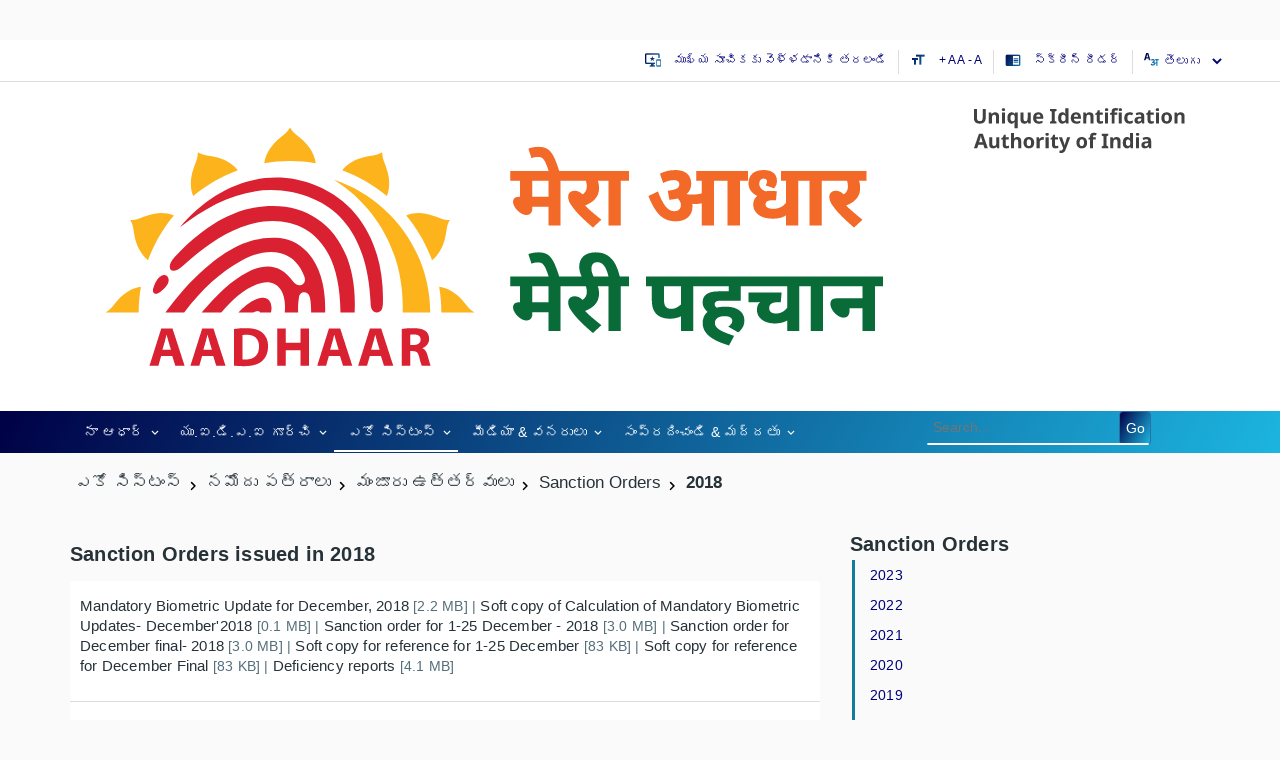

--- FILE ---
content_type: text/html; charset=utf-8
request_url: https://uidai.gov.in/te/ecosystem-te/enrolment-documents-te/sanction-orders-te/1043-sanction-orders/12772-2018.html
body_size: 23113
content:




<!DOCTYPE html>
<html lang="te" dir="ltr" class="no-js lang-te">
<head>
  <meta name="viewport" content="width=device-width, initial-scale=1" /> 

 
<meta name="theme-color" content="#000046"/> 
  <meta property="og:title" content="2018 - Unique Identification Authority of India | Government of India" />
<meta property="og:type" content="article" />
<meta property="og:url" content="https://uidai.gov.in/te/ecosystem-te/enrolment-documents-te/sanction-orders-te/1043-sanction-orders/12772-2018.html" />
<meta property="og:image" content="https://uidai.gov.in/images/logo/aadhaar-en.png" />
<meta property="og:description" content="UIDAI is mandated to issue an easily verifiable 12 digit random number as Unique Identity - Aadhaar to all Residents of India." />
<meta property="og:site_name" content="Unique Identification Authority of India | Government of India" />
<meta property="fb:admins" content="AadhaarOfficial" />
	<meta name="twitter:card" content="summary_large_image">
	<meta name="twitter:url" content="https://uidai.gov.in/te/ecosystem-te/enrolment-documents-te/sanction-orders-te/1043-sanction-orders/12772-2018.html">
	<meta name="twitter:title" content="2018 - Unique Identification Authority of India | Government of India">
	<meta name="twitter:description" content="UIDAI is mandated to issue an easily verifiable 12 digit random number as Unique Identity - Aadhaar to all Residents of India.">
	<meta name="twitter:image" content="https://uidai.gov.in/images/logo/aadhaar-en.png">
	<meta name="twitter:site" content="UIDAI">
	<meta name="twitter:creator" content="UIDAI">

<script type="text/javascript" src="https://uidai.gov.in/templates/tjbase/js/custom1.js"></script>
<base href="https://uidai.gov.in/te/ecosystem-te/enrolment-documents-te/sanction-orders-te/1043-sanction-orders/12772-2018.html" />
	<meta name="keywords" content="Aadhaar, Aadhaar Act 2016, Targeted Delivery of Financial and Other Subsidies, Benefits and Services,  About Aadhaar, Your Aadhaar, Aadhaar Enrolment, Aadhaar Update, Aadhaar Authentication, UIDAI Documents, Tenders, Aadhaar Myth, Aadhaar Fact, Supreme Court Order on PAN-Aadhaar Link, Unique Identification Authority of India, UIDAI, Government of India, Resident of India, Unique Identity, Aadhaar Online Services, Locate Enrolment Center, Check Aadhaar Status, Download Aadhaar, Get Aadhaar Number on Mobile, Retrieve Lost UID/EID, Aadhaar Update Check Update Status, Update Aadhaar Details (Online), Update Request by Post, Update at Enrolment Center, Aadhaar Services, Verify Aadhaar Number, Verify Email/Mobile Number, Lock/Unlock Biometrics, Aadhaar Authentication, Aadhaar Data Updation, Aadhaar FAQs, UIDAI News, Press Releases, Aadhaar News, List of supporting documents, State-wise Aadhaar Saturation, Upcoming UIDAI events." />
	<meta name="rights" content="." />
	<meta name="viewport" content="width=device-width, initial-scale=1" />
	<meta http-equiv="X-UA-Compatible" content="IE=edge" />
	<meta name="description" content="UIDAI is mandated to issue an easily verifiable 12 digit random number as Unique Identity - Aadhaar to all Residents of India." />
	<title>2018 - Unique Identification Authority of India | Government of India</title>
	<link href="/templates/tjbase/favicon.ico" rel="shortcut icon" type="image/vnd.microsoft.icon" />
	<link href="https://uidai.gov.in/te/component/search/?Itemid=3967&amp;catid=1043&amp;id=12772&amp;format=opensearch" rel="search" title="Go" type="application/opensearchdescription+xml" />
	<link href="/templates/tjbase/css/bootstrap3.css" rel="stylesheet" type="text/css" />
	<link href="/templates/tjbase/css/mixed.min.css" rel="stylesheet" type="text/css" />
	
	
	
	
	<link href="/modules/mod_ajaxsearch/assets/css/style.css" rel="stylesheet" type="text/css" />
	<style type="text/css">
#js-mainnav.white ul.level1 .childcontent { margin: -20px 0 0 172px; }@media screen and (max-width: 767px) {#js-mainnav.megamenu.noJS ul.megamenu li { display: none; }}div.mod_ajaxsearch1345 input[type="search"]{ width:auto; }
	</style>
	<script src="/media/jui/js/jquery-migrate.min.js" type="text/javascript"></script>
	
	
	
	
	<script src="/templates/tjbase/js/bootstrap3.js" type="text/javascript" defer="defer" async="async"></script>
	<script src="/templates/tjbase/js/custom.js" type="text/javascript" defer="defer" async="async"></script>
	<script src="/media/system/js/html5fallback.js" type="text/javascript"></script>
	<script src="/modules/mod_ajaxsearch/assets/js/script.js" type="text/javascript"></script>
	<script type="text/javascript">

			(function ($) {
			$(document).ready(function() {
				$(document.body).SLRedirectConfirm({
					title:			'Leaving UIDAI',
					message:		'This link shall take you to a page/website. For any query regarding the content of the linked page/website, please contact the webmaster for the concerned website.',
					continuelbl:	'Continue',
					returnlbl:		'Go Back',
					hostnames:		'youtube.com,uidai.gov.in,facebook.com,twitter.com,wa.me,plus.google.com,validator.w3.org,jigsaw.w3.org,get.adobe.com,appointments.uidai.gov.in,resident.uidai.gov.in,eaadhaar.uidai.gov.in,ssup.uidai.gov.in,ras.gov.in,play.google.com,resident.uidai.gov.in,instagram.com,linkedin.com,residentpvc.uidai.gov.in,myaadhaar.uidai.gov.in',
				});
			});
		    })(jQuery);
		jQuery.noConflict();jQuery(window).on('load',  function() {
				
			});
	var asoptions = {
		lower_limit: 3,
		max_results: 10
	};
	var asstrings = {
		show_all: "Show all results"
	};
function do_nothing() { return; }
	</script>
 
 
<!--[if IE]>
	<link rel="stylesheet" type="text/css" href="https://uidai.gov.in/templates/tjbase/css/ie-only.css"/>
<![endif]-->


<!-- Google tag (gtag.js) -->
<script async src="https://www.googletagmanager.com/gtag/js?id=G-F6VH0Q2DXM"></script>
<script>
  window.dataLayer = window.dataLayer || [];
  function gtag(){dataLayer.push(arguments);}
  gtag('js', new Date());

  gtag('config', 'G-F6VH0Q2DXM');
</script> 
<link rel="manifest" href="/manifest.json" /> 
</head>
<body class=" no-background parentid-3930  com_content view-article  itemid-3967 guest  lang-te">
<br>
<br>
  
<input type="hidden" name="servinf" value="">
<div class="tj-overlay hide"></div>
<div class="wrapper">	
			<div id="header-top" class="uidai-header-top">
			<div class="container">
				<div class="row">
							<div class="tjbase-module language-switcher-desktop hidden-xs pull-right" id="tjmod-334">
								<div class="module-content">
						<div class="mod-languages">

  
	<form name="lang" method="post" action="https://uidai.gov.in/te/ecosystem-te/enrolment-documents-te/sanction-orders-te/1043-sanction-orders/12772-2018.html">
   <!-- <select class="inputbox advancedSelect" onchange="document.location.replace(this.value);" id="langselect" title="select a language"> -->
    	 <select class="inputbox advancedSelect" onchange="document.location.replace(this.value);" title="select a language">
			<option dir="ltr" value="/en/ecosystem/enrolment-documents/sanction-orders.html" >
		English</option>
			<option dir="ltr" value="/hi/ecosystem-hi/enrolment-documents-hi/sanction-orders-hi.html" >
		हिन्दी</option>
			<option dir="ltr" value="/as/ecosystem-as/enrolment-documents-as/sanction-orders-as.html" >
		অসমীয়া</option>
			<option dir="ltr" value="/bn/ecosystem-bn/enrolment-documents-bn/sanction-orders-bn.html" >
		বাংলা</option>
			<option dir="ltr" value="/kn/ecosystem-kn/enrolment-documents-kn/sanction-orders-kn.html" >
		ಕನ್ನಡ</option>
			<option dir="ltr" value="/gu/ecosystem-gu/enrolment-documents-gu/sanction-orders-gu.html" >
		ગુજરાતી</option>
			<option dir="ltr" value="/ml/ecosystem-ml/enrolment-documents-ml/sanction-orders-ml.html" >
		മലയാളം</option>
			<option dir="ltr" value="/mr/ecosystem-mr/enrolment-documents-mr/sanction-orders-mr.html" >
		मराठी</option>
			<option dir="ltr" value="/od/ecosystem-od/enrolment-documents-od/sanction-orders-od.html" >
		ଓଡ଼ିଆ</option>
			<option dir="ltr" value="/pu/ecosystem-pu/enrolment-documents-pu/sanction-orders-pu.html" >
		ਪੰਜਾਬੀ</option>
			<option dir="ltr" value="/ta/ecosystem-ta/enrolment-documents-ta/sanction-orders-ta.html" >
		தமிழ்</option>
			<option dir="ltr" value="/te/ecosystem-te/enrolment-documents-te/sanction-orders-te.html" selected="selected">
		తెలుగు</option>
			<option dir="ltr" value="/ur/ecosystem-ur/enrolment-documents-ur/sanction-orders-ur.html" >
		اردو</option>
		</select>
	<span class="dropdown-arrow"></span>
	</form>

</div>
					</div>

		</div>
				<div class="tjbase-module col-md-6 col-sm-7  hidden-xs  li-inline-block text-decoration-none  pull-right pr-0 mt-5" id="tjmod-591">
								<div class="module-content">
						

<div class="custom"  >
	<ul class="list-unstyled separator-gray  m-0 pull-right">
<li class=""><a href="#main-content" id="scrolltop-maincontent"><i class="material-icons fs-16 pull-left mr-5 icon-gradient-blue"> important_devices </i>ముఖ్య సూచికకు వెళ్ళడానికి తరలండి</a></li>
<li class="font-resizer"><i class="material-icons fs-16 pull-left mr-5 icon-gradient-blue"> format_size </i><a href="#" id="large">+ A </a><a href="#" id="medium" class="selected">A</a> <a href="#" id="small">- A</a></li>
<li class=""><a title="SCREEN READER" href="/te/help-te.html#screen-reader"><i class="material-icons fs-16 pull-left mr-5 icon-gradient-blue"> chrome_reader_mode </i>స్క్రీన్ రీడర్ </a></li>
</ul></div>
					</div>

		</div>
		
				</div>
			</div>
		</div>
	
	<div id="header" class="uidai-header">
			<div id="header-logo" class="uidai-header-1">
			<div class="container">
				<div class="row">
							<div class="tjbase-module pull-right mt-5 pr-15 col-xs-3 text-right" id="tjmod-443">
								<div class="module-content">
						

<div class="custom"  >
	<p class="mb-0"><a href="/../"><img class="logo-xs" src="/images/logo/aadhaar_english_logo.svg" alt="Aadhaar" style="min-height: 57px;" /></a></p></div>
					</div>

		</div>
				<div class="tjbase-module pull-left mt-5 mb-5 pr-15 col-xs-9 text-left" id="tjmod-270">
								<div class="module-content">
						

<div class="custom"  >
	<p class="mb-0"><a href="/../"><img class="logo-xs" src="/images/logo/uidai_english_logo.svg" alt="Unique Identification Authority Of India" /></a></p></div>
					</div>

		</div>
		
				</div>
			</div>
		</div>
		
			<div class="contrast-bg">
			<div id="menuSearch-languagearea" class="uidai-header-2">
				<div class="container ">
					<div class="row">
								<div class="tjbase-module  Mod-headerMobileMenu pull-left pl-15 visible-xs visible-sm pt-10" id="tjmod-666">
								<div class="module-content">
						<div class="hamburger-toggle-btn cursor-pointer ripple" title="Navigation">
</div>
<div class="hamburger-toggle-block closed">
<div class="hamburger-header col-xs-12 border-bottom"><span class="hamburger-close pull-left back-menu-icon" title="Close Navigation"></span>
</div>

<ul class="nav   nav-pills ">
<li class="item-2790 deeper dropdown parent" data-menulevel=1><a class="dropdown-toggle" href="/te/"  data-toggle="dropdown">నా ఆధార్<em class="caret"></em></a><ul class="dropdown-menu"><li class="item-3807 parent" data-menulevel=2><a href="/te/my-aadhaar-te/get-aadhaar-te.html" >ఆధార్ నమోదు</a></li><li class="item-3813 parent" data-menulevel=2><a href="/te/my-aadhaar-te/update-your-aadhaar-te.html" >మీ ఆధార్‌ను అప్‌డేట్ చేయండి</a></li><li class="item-3914 parent" data-menulevel=2><a href="/te/my-aadhaar-te/avail-aadhaar-services-te.html" >ఆధార్ సేవలు</a></li><li class="item-3819 parent" data-menulevel=2><a href="/te/my-aadhaar-te/about-aadhaar-te.html" >ఇదీ ఆధార్</a></li><li class="item-3923 parent" data-menulevel=2>	<a href="https://play.google.com/store/apps/details?id=in.gov.uidai.mAadhaarPlus&amp;hl=en_IN" target="_blank" >మీ మొబైల్ లో ఆధార్</a></li><li class="item-3926 parent" data-menulevel=2><a href="/te/my-aadhaar-te/downloads-te.html" >డౌన్‌లోడ్‌లు</a></li></ul></li><li class="item-3981 deeper dropdown parent" data-menulevel=1><a class="dropdown-toggle" href="/te/about-uidai-te.html"  data-toggle="dropdown">యు.ఐ.డి.ఎ.ఐ గూర్చి<em class="caret"></em></a><ul class="dropdown-menu"><li class="item-3982 parent" data-menulevel=2><a href="/te/about-uidai-te/unique-identification-authority-of-india-te.html" >భారత విశిష్ట గుర్తింపు ప్రాధికార సంస్థ</a></li><li class="item-3993 parent" data-menulevel=2><a href="/te/about-uidai-te/legal-framework-te.html" >చట్టబద్దత ముసాయిదా</a></li><li class="item-4005 parent" data-menulevel=2><a href="/te/about-uidai-te/work-with-uidai-te.html" >యుఐడిఎఐతో కలిసి పనిచేయండి</a></li><li class="item-4010" data-menulevel=2><a href="/te/about-uidai-te/right-to-information-te.html" >సమాచార హక్కు</a></li><li class="item-4011" data-menulevel=2>	<a href="/images/Citizen_Charter_July_2023.pdf" target="_blank" >UIDAI పౌరుల చార్టర్ ఫైల్ రకం: PDF ఫైల్ పరిమాణం: 1.42 MB</a></li><li class="item-5000" data-menulevel=2>	<a href="/images/Citizen_Charter_January_23-06_03_2023.pdf" target="_blank" >ఆర్కైవ్స్</a></li><li class="item-4013" data-menulevel=2>	<a href="/aadhaar_dashboard" target="_blank" >ఆధార్ డాష్బోర్డు</a></li></ul></li><li class="item-3930 active deeper dropdown parent" data-menulevel=1><a class="dropdown-toggle" href="/te/ecosystem-te.html"  data-toggle="dropdown">ఎకో సిస్టంస్<em class="caret"></em></a><ul class="dropdown-menu"><li class="item-3931" data-menulevel=2><a href="/te/ecosystem-te/uidai-ecosystem-te.html" >యుఐడిఎఐ పర్యావరణ వ్యవస్థ</a></li><li class="item-3937 parent" data-menulevel=2><a href="/te/ecosystem-te/enrolment-ecosystem-te.html" >నమోదు పర్యావరణ వ్యవస్థ</a></li><li class="item-3943 parent" data-menulevel=2><a href="/te/ecosystem-te/authentication-ecosystem-te.html" >ప్రమాణీకరణ పర్యావరణ వ్యవస్థ</a></li><li class="item-3955 parent" data-menulevel=2><a href="/te/ecosystem-te/training-testing-certification-ecosystem-te.html" >శిక్షణ, పరీక్ష మరియు ధృవీకరణ పర్యావరణ వ్యవస్థ</a></li><li class="item-3963 active parent" data-menulevel=2><a href="/te/ecosystem-te/enrolment-documents-te.html" >నమోదు పత్రాలు</a></li><li class="item-3968 parent" data-menulevel=2><a href="/te/ecosystem-te/authentication-devices-documents-te.html" >ధృవీకరణ పరికరాలు &amp; పత్రాలు</a></li></ul></li><li class="item-4014 deeper dropdown parent" data-menulevel=1><a class="dropdown-toggle" href="/te/media-resources.html"  data-toggle="dropdown">మీడియా &amp; వనరులు<em class="caret"></em></a><ul class="dropdown-menu"><li class="item-4015 parent" data-menulevel=2><a href="/te/media-resources/media-te.html" >మీడియా</a></li><li class="item-4030 parent" data-menulevel=2><a href="/te/media-resources/resources-te.html" >వనరులు</a></li><li class="item-4035 parent" data-menulevel=2><a href="/te/media-resources/uidai-documents-te.html" >UIDAI పత్రాలు</a></li><li class="item-4046 parent" data-menulevel=2><a href="/te/media-resources/brand-aadhaar.html" >బ్రాండ్ ఆధార్</a></li></ul></li><li class="item-4057 deeper dropdown parent" data-menulevel=1><a class="dropdown-toggle" href="/te/contact-support-te.html"  data-toggle="dropdown">సంప్రదించండి &amp; మద్దతు<em class="caret"></em></a><ul class="dropdown-menu"><li class="item-4061 parent" data-menulevel=2><a href="/te/contact-support-te/have-any-question-te.html" >ఏదైనా ప్రశ్న ఉందా?</a></li><li class="item-4077 parent" data-menulevel=2><a href="/te/contact-support-te/grievance-redressal-te.html" >ఫిర్యాదుల పరిష్కార విధానం</a></li><li class="item-4079" data-menulevel=2><a href="/te/contact-support-te/2019-01-18-07-38-47.html" >సమాచార హక్కు</a></li><li class="item-4080" data-menulevel=2><a href="/te/contact-support-te/feedback.html" >అభిప్రాయం</a></li><li class="item-4819" data-menulevel=2>	<a href="https://uidai.gov.in/images/POSH-Policy-22042019.pdf" target="_blank" >పని ప్రదేశంలో లైంగిక వేధింపుల నివారణ (POSH) పాలసీ పత్రం రకం : PDF పరిమాణం: 2MB</a></li><li class="item-4072" data-menulevel=2><a href="/te/contact-support-te/uidai-headquarter-te.html" >యుఐడిఎఐ ప్రధాన కార్యాలయం</a></li><li class="item-4074" data-menulevel=2><a href="/te/contact-support-te/regional-offices-te.html" >ప్రాంతీయ కార్యాలయాలు</a></li></ul></li></ul>
</div>

<script>
/*Mobile Menu*/
jQuery('.hamburger-toggle-btn').click( function() {
	jQuery('.hamburger-toggle-block').toggleClass('closed');
	jQuery('.tj-overlay').removeClass('hide');
	jQuery('body').addClass('noscroll');
});
jQuery('.hamburger-close').click( function() {
	jQuery('.hamburger-toggle-block').addClass('closed');
	jQuery('.tj-overlay').addClass('hide');
	jQuery('body').removeClass('noscroll');
});
var containercart = jQuery(".hamburger-toggle-block");
jQuery(document).ready(function(){
	jQuery(document).mouseup(function (ecart)
	{
		if ((!containercart.is(ecart.target) && containercart.has(ecart.target).length === 0))
		{
			containercart.addClass('closed');
			jQuery('.tj-overlay').addClass('hide');
			jQuery('body').removeClass('noscroll');

		};
	});
});

jQuery(document).on('click', '.hamburger-toggle-block a.dropdown-toggle em', function () {

jQuery('.hamburger-toggle-block .nav-pills>li.deeper').not(jQuery(this).parents('li')).removeClass('open');
jQuery(this).parents('li').toggleClass('open');

return false;
});
//jQuery('.hamburger-toggle-block a.dropdown-toggle').removeAttr("href");
</script>					</div>

		</div>
				<div class="tjbase-module col-md-9  col-sm-8  col-xs-2 ttpl-megamenu hidden-xs hidden-sm" id="tjmod-406">
								<div class="module-content">
						<div id="js-mainnav" class="clearfix megamenu horizontal left white noJS">
		<div id="css3-megaMenuToggle" class="megaMenuToggle">
		Menu		<span class="megaMenuToggle-icon"></span>
	</div>
		<div class="js-megamenu clearfix" id="js-meganav">
<ul class="megamenu level0"><li  class="mega first haschild submenu-align-auto"><a href="/te/"  class="mega first haschild " id="menu2790" ><span class="menu-title"><i class="font-icon "></i>నా ఆధార్</span></a><div class="childcontent cols6 ">
<div class="childcontent-inner-wrap">
<div class="childcontent-inner clearfix" style="width: 1024px;"><div class="megacol column1 first" style="width: 202px;"><ul class="megamenu level1"><li  class="mega first group submenu-align-auto"><div class="group clearfix"><div class="group-title"><a href="/te/my-aadhaar-te/get-aadhaar-te.html"  class="mega first group " id="menu3807" ><span class="menu-title"><i class="font-icon "></i>ఆధార్ నమోదు</span></a></div><div class="group-content"><ul class="megamenu level1"><li  class="mega first submenu-align-auto"><a href="https://myaadhaar.uidai.gov.in/genricPVC/te" target="_blank"  class="mega first " id="menu4895" ><span class="menu-title"><i class="font-icon "></i>డాక్యుమెంట్ అప్‌డేట్</span></a></li><li  class="mega submenu-align-auto"><a href="https://myaadhaar.uidai.gov.in/checkStatus/te" target="_blank"  class="mega " id="menu4910" ><span class="menu-title"><i class="font-icon "></i>ఆధార్‌ నమోదు/అప్‌డేట్ ను ఆధార్‌ కేంద్రంలో చేయండి  </span></a></li><li  class="mega submenu-align-auto"><a href="https://myaadhaar.uidai.gov.in/CheckAadhaarStatus/te" target="_blank"  class="mega " id="menu3809" ><span class="menu-title"><i class="font-icon "></i>ఆధార్ స్థితి తెలుసుకొనుట</span></a></li><li  class="mega submenu-align-auto"><a href="https://myaadhaar.uidai.gov.in/" target="_blank"  class="mega " id="menu3810" ><span class="menu-title"><i class="font-icon "></i>డెమోగ్రాఫిక్స్ డేటాను అప్‌డేట్ చేయండి &amp; స్థితిని తనిఖీ చేయండి</span></a></li><li  class="mega last submenu-align-auto"><a href="https://myaadhaar.uidai.gov.in/" target="_blank"  class="mega last " id="menu4987" ><span class="menu-title"><i class="font-icon "></i>ఆధార్ అప్‌డేట్ చరిత్ర</span></a></li></ul></div></div></li></ul></div><div class="megacol column2" style="width: 202px;"><ul class="megamenu level1"><li  class="mega first group submenu-align-auto"><div class="group clearfix"><div class="group-title"><a href="/te/my-aadhaar-te/update-your-aadhaar-te.html"  class="mega first group " id="menu3813" ><span class="menu-title"><i class="font-icon "></i>మీ ఆధార్‌ను అప్‌డేట్ చేయండి</span></a></div><div class="group-content"><ul class="megamenu level1"><li  class="mega first submenu-align-auto"><a href="https://myaadhaar.uidai.gov.in/CheckAadhaarStatus/te" target="_blank"  class="mega first " id="menu3815" ><span class="menu-title"><i class="font-icon "></i>అపాయింట్‌మెంట్ బుక్ చేసుకోండి</span></a></li><li  class="mega submenu-align-auto"><a href="https://myaadhaar.uidai.gov.in/check-aadhaar" target="_blank"  class="mega " id="menu3818" ><span class="menu-title"><i class="font-icon "></i>ఆధార్ స్థితిని తనిఖీ చేయండి</span></a></li><li  class="mega submenu-align-auto"><a href="https://myaadhaar.uidai.gov.in/genricDownloadAadhaar/te" target="_blank"  class="mega " id="menu3814" ><span class="menu-title"><i class="font-icon "></i>ఆధార్‌ని డౌన్‌లోడ్ చేసుకోండి</span></a></li><li  class="mega submenu-align-auto"><a href="https://myaadhaar.uidai.gov.in/" target="_blank"  class="mega " id="menu3816" ><span class="menu-title"><i class="font-icon "></i>ఆధార్ PVC కార్డ్‌ని ఆర్డర్ చేయండి</span></a></li><li  class="mega submenu-align-auto"><a href="https://myaadhaar.uidai.gov.in/" target="_blank"  class="mega " id="menu4988" ><span class="menu-title"><i class="font-icon "></i>ఆధార్ PVC కార్డ్ స్థితిని తనిఖీ చేయండి</span></a></li><li  class="mega last submenu-align-auto"><a href="https://bhuvan.nrsc.gov.in/aadhaar/"  class="mega last " id="menu4989" ><span class="menu-title"><i class="font-icon "></i>భువన్ ఆధార్‌లో నమోదు కేంద్రాన్ని గుర్తించండి</span></a></li></ul></div></div></li></ul></div><div class="megacol column3" style="width: 202px;"><ul class="megamenu level1"><li  class="mega first group submenu-align-auto"><div class="group clearfix"><div class="group-title"><a href="/te/my-aadhaar-te/avail-aadhaar-services-te.html"  class="mega first group " id="menu3914" ><span class="menu-title"><i class="font-icon "></i>ఆధార్ సేవలు</span></a></div><div class="group-content"><ul class="megamenu level1"><li  class="mega first submenu-align-auto"><a href="https://myaadhaar.uidai.gov.in/verifyAadhaar" target="_blank"  class="mega first " id="menu3917" ><span class="menu-title"><i class="font-icon "></i>ఆధార్ నంబర్‌ను ధృవీకరించండి</span></a></li><li  class="mega submenu-align-auto"><a href="https://myaadhaar.uidai.gov.in/verify-email-mobile/te" target="_blank"  class="mega " id="menu3918" ><span class="menu-title"><i class="font-icon "></i>ఇమెయిల్/మొబైల్ నంబర్‌ని ధృవీకరించండి</span></a></li><li  class="mega submenu-align-auto"><a href="https://myaadhaar.uidai.gov.in/verify-email-mobile/te" target="_blank"  class="mega " id="menu3919" ><span class="menu-title"><i class="font-icon "></i>కోల్పోయిన లేదా మరచిపోయిన EID/UIDని తిరిగి పొందండి</span></a></li><li  class="mega submenu-align-auto"><a href="https://myaadhaar.uidai.gov.in/genericGenerateOrRetriveVID/te" target="_blank"  class="mega " id="menu3920" ><span class="menu-title"><i class="font-icon "></i>వర్చువల్ ID (VID) జనరేటర్</span></a></li><li  class="mega submenu-align-auto"><a href="https://myaadhaar.uidai.gov.in/te_IN" target="_blank"  class="mega " id="menu3921" ><span class="menu-title"><i class="font-icon "></i>ఆధార్ పేపర్‌లెస్ ఆఫ్‌లైన్ ఇ- కెవైసి (బీటా)</span></a></li><li  class="mega submenu-align-auto"><a href="https://myaadhaar.uidai.gov.in/te_IN" target="_blank"  class="mega " id="menu3922" ><span class="menu-title"><i class="font-icon "></i>బయోమెట్రిక్‌లను లాక్/అన్‌లాక్ చేయండి</span></a></li><li  class="mega submenu-align-auto"><a href="https://myaadhaar.uidai.gov.in/" target="_blank"  class="mega " id="menu3915" ><span class="menu-title"><i class="font-icon "></i>ఆధార్ ప్రమాణీకరణ చరిత్ర</span></a></li><li  class="mega submenu-align-auto"><a href="https://myaadhaar.uidai.gov.in/lock-unlock-aadhaar/te" target="_blank"  class="mega " id="menu3916" ><span class="menu-title"><i class="font-icon "></i>ఆధార్ లాక్ మరియు అన్‌లాక్ సేవ</span></a></li><li  class="mega submenu-align-auto"><a href="https://uidai.gov.in/en/my-aadhaar/avail-aadhaar-services/aadhaar-services-on-sms.html" target="_blank"  class="mega " id="menu4990" ><span class="menu-title"><i class="font-icon "></i>SMSలో ఆధార్ సేవలు</span></a></li><li  class="mega last submenu-align-auto"><a href="/images/Aadhaar_Enrolment_and_Update___-_Telugu.pdf" target="_blank"  class="mega last " id="menu5282" ><span class="menu-title"><i class="font-icon "></i>ఆధార్ నమోదు  మరియు అప్‌డేట్ ఛార్జీలు</span></a></li></ul></div></div></li></ul></div><div class="megacol column4" style="width: 202px;"><ul class="megamenu level1"><li  class="mega first group submenu-align-auto"><div class="group clearfix"><div class="group-title"><a href="/te/my-aadhaar-te/about-aadhaar-te.html"  class="mega first group " id="menu3819" ><span class="menu-title"><i class="font-icon "></i>ఇదీ ఆధార్</span></a></div><div class="group-content"><ul class="megamenu level1"><li  class="mega first submenu-align-auto"><a href="/te/my-aadhaar-te/about-aadhaar-te/features-of-aadhaar-te.html"  class="mega first " id="menu3821" ><span class="menu-title"><i class="font-icon "></i>ఆధార్ ఫీచర్లు</span></a></li><li  class="mega submenu-align-auto"><a href="/te/my-aadhaar-te/about-aadhaar-te/usage-of-aadhaar-te.html"  class="mega " id="menu3822" ><span class="menu-title"><i class="font-icon "></i>ఆధార్ వినియోగం</span></a></li><li  class="mega submenu-align-auto"><a href="/te/my-aadhaar-te/about-aadhaar-te/aadhaar-enrolment-te.html"  class="mega " id="menu3910" ><span class="menu-title"><i class="font-icon "></i>ఆధార్ నమోదు</span></a></li><li  class="mega submenu-align-auto"><a href="/te/my-aadhaar-te/about-aadhaar-te/aadhaar-generation-te.html"  class="mega " id="menu3911" ><span class="menu-title"><i class="font-icon "></i>ఆధార్ జనరేషన్</span></a></li><li  class="mega submenu-align-auto"><a href="/te/my-aadhaar-te/about-aadhaar-te/updating-data-on-aadhaar-te.html"  class="mega " id="menu3912" ><span class="menu-title"><i class="font-icon "></i>ఆధార్ డేటా నవీకరించుట</span></a></li><li  class="mega last submenu-align-auto"><a href="/te/my-aadhaar-te/about-aadhaar-te/security-in-uidai-system-te.html"  class="mega last " id="menu3913" ><span class="menu-title"><i class="font-icon "></i>UIDAI వ్యవస్థలో భద్రత</span></a></li></ul></div></div></li></ul></div><div class="megacol column5" style="width: 202px;"><ul class="megamenu level1"><li  class="mega first group submenu-align-auto"><div class="group clearfix"><div class="group-title"><a href="https://play.google.com/store/apps/details?id=in.gov.uidai.mAadhaarPlus&amp;hl=en_IN" target="_blank"  class="mega first group " id="menu3923" ><span class="menu-title"><i class="font-icon "></i>మీ మొబైల్ లో ఆధార్</span></a></div><div class="group-content"><ul class="megamenu level1"><li  class="mega first submenu-align-auto"><a href="https://play.google.com/store/apps/details?id=in.gov.uidai.mAadhaarPlus&amp;hl=en_IN" target="_blank"  class="mega first " id="menu3924" ><span class="menu-title"><i class="font-icon "></i>mAadhaar ఆండ్రాయిడ్ కోసం</span></a></li><li  class="mega last submenu-align-auto"><a href="https://apps.apple.com/in/app/maadhaar/id1435469474" target="_blank"  class="mega last " id="menu4992" ><span class="menu-title"><i class="font-icon "></i>mAadhaar యాప్ లింక్‌లు iOS కోసం </span></a></li></ul></div></div></li></ul></div><div class="megacol column6 last" style="width: 202px;"><ul class="megamenu level1"><li  class="mega first group submenu-align-auto"><div class="group clearfix"><div class="group-title"><a href="/te/my-aadhaar-te/downloads-te.html"  class="mega first group " id="menu3926" ><span class="menu-title"><i class="font-icon "></i>డౌన్‌లోడ్‌లు</span></a></div><div class="group-content"><ul class="megamenu level1"><li  class="mega first submenu-align-auto"><a href="/te/my-aadhaar-te/downloads-te/aadhaar-update-correction-form.html"  class="mega first " id="menu3928" ><span class="menu-title"><i class="font-icon "></i>నమోదు మరియు అప్‌డేట్ ఫారమ్‌లు</span></a></li><li  class="mega submenu-align-auto"><a href="/images/uidai_om_on_e_aadhaar_validity.pdf" target="_blank"  class="mega " id="menu4776" ><span class="menu-title"><i class="font-icon "></i>గుర్తింపు రుజువుగా డౌన్‌లోడ్ చేయబడిన ఆధార్ (ఇ-ఆధార్) యొక్క చెల్లుబాటు డాక్యుమెంట్ రకం: PDF పరిమాణం: 0.1MB</span></a></li><li  class="mega submenu-align-auto"><a href="/images/New_eAadhaar1.pdf" target="_blank"  class="mega " id="menu4777" ><span class="menu-title"><i class="font-icon "></i>కొత్త eAadhaar డాక్యుమెంట్ రకం: PDF పరిమాణం: 0.2 MB</span></a></li><li  class="mega submenu-align-auto"><a href="/images/AadhaarHandbook2021.pdf" target="_blank"  class="mega " id="menu4993" ><span class="menu-title"><i class="font-icon "></i>హ్యాండ్‌బుక్స్ డాక్యుమెంట్ రకం: PDF పరిమాణం: 35MB</span></a></li><li  class="mega submenu-align-auto"><a href="/images/commdoc/List_of_Supporting_Document_for_Aadhaar_Enrolment_and_Update.pdf" target="_blank"  class="mega " id="menu4994" ><span class="menu-title"><i class="font-icon "></i>ఆధార్ ఎన్‌రోల్‌మెంట్ మరియు అప్‌డేట్ కోసం సహాయక పత్రాల జాబితా 2023 డాక్యుమెంట్ రకం: PDF పరిమాణం: 1.6MB </span></a></li><li  class="mega last submenu-align-auto"><a href="/images/Aadhaar_Enrolment_and_Update___-_Telugu.pdf" target="_blank"  class="mega last " id="menu4997" ><span class="menu-title"><i class="font-icon "></i>ఆధార్ ఎన్‌రోల్‌మెంట్ మరియు అప్‌డేట్ ఛార్జీలు</span></a></li></ul></div></div></li></ul></div></div>
</div></div></li><li  class="mega haschild submenu-align-auto"><a href="/te/about-uidai-te.html"  class="mega haschild " id="menu3981" ><span class="menu-title"><i class="font-icon "></i>యు.ఐ.డి.ఎ.ఐ గూర్చి</span></a><div class="childcontent cols7 ">
<div class="childcontent-inner-wrap">
<div class="childcontent-inner clearfix" style="width: 900px;"><div class="megacol column1 first" style="width: 202px;"><ul class="megamenu level1"><li  class="mega first group submenu-align-auto"><div class="group clearfix"><div class="group-title"><a href="/te/about-uidai-te/unique-identification-authority-of-india-te.html"  class="mega first group " id="menu3982" ><span class="menu-title"><i class="font-icon "></i>భారత విశిష్ట గుర్తింపు ప్రాధికార సంస్థ</span></a></div><div class="group-content"><ul class="megamenu level1"><li  class="mega first submenu-align-auto"><a href="/te/about-uidai-te/unique-identification-authority-of-india-te/vision-mission-te.html"  class="mega first " id="menu3986" ><span class="menu-title"><i class="font-icon "></i>విజన్ &amp; మిషన్</span></a></li><li  class="mega submenu-align-auto"><a href="/te/about-uidai-te/unique-identification-authority-of-india-te/composition-of-uidai-authority-te.html"  class="mega " id="menu3988" ><span class="menu-title"><i class="font-icon "></i>UIDAI అథారిటీ యొక్క కూర్పు</span></a></li><li  class="mega submenu-align-auto"><a href="/te/about-uidai-te/unique-identification-authority-of-india-te/organization-structure-te.html"  class="mega " id="menu3990" ><span class="menu-title"><i class="font-icon "></i>సంస్థాగత నిర్మాణం</span></a></li><li  class="mega submenu-align-auto"><a href="/te/ecosystem-te.html"  class="mega " id="menu3991" ><span class="menu-title"><i class="font-icon "></i>UIDAI పర్యావరణ వ్యవస్థ</span></a></li><li  class="mega last submenu-align-auto"><a href="/te/about-uidai-te/unique-identification-authority-of-india-te/finance-accounts-te.html"  class="mega last " id="menu3992" ><span class="menu-title"><i class="font-icon "></i>ఫైనాన్స్ &amp; అకౌంట్స్</span></a></li></ul></div></div></li></ul></div><div class="megacol column2" style="width: 202px;"><ul class="megamenu level1"><li  class="mega first group submenu-align-auto"><div class="group clearfix"><div class="group-title"><a href="/te/about-uidai-te/legal-framework-te.html"  class="mega first group " id="menu3993" ><span class="menu-title"><i class="font-icon "></i>చట్టబద్దత ముసాయిదా</span></a></div><div class="group-content"><ul class="megamenu level1"><li  class="mega first submenu-align-auto"><a href="/te/about-uidai-te/legal-framework-te/rules-te.html"  class="mega first " id="menu3996" ><span class="menu-title"><i class="font-icon "></i>నియమాలు</span></a></li><li  class="mega submenu-align-auto"><a href="/te/about-uidai-te/legal-framework-te/regulations-te.html"  class="mega " id="menu3998" ><span class="menu-title"><i class="font-icon "></i>నిబంధనలు</span></a></li><li  class="mega submenu-align-auto"><a href="/te/about-uidai-te/legal-framework-te/circulars-te.html"  class="mega " id="menu3999" ><span class="menu-title"><i class="font-icon "></i>సర్క్యులర్లు</span></a></li><li  class="mega submenu-align-auto"><a href="/te/about-uidai-te/legal-framework-te/notifications-te.html"  class="mega " id="menu4855" ><span class="menu-title"><i class="font-icon "></i>ప్రకటన</span></a></li><li  class="mega last submenu-align-auto"><a href="/te/about-uidai-te/legal-framework-te/judgements-2.html"  class="mega last " id="menu4998" ><span class="menu-title"><i class="font-icon "></i>తీర్పులు</span></a></li></ul></div></div></li></ul></div><div class="megacol column3" style="width: 202px;"><ul class="megamenu level1"><li  class="mega first group submenu-align-auto"><div class="group clearfix"><div class="group-title"><a href="/te/about-uidai-te/work-with-uidai-te.html"  class="mega first group " id="menu4005" ><span class="menu-title"><i class="font-icon "></i>యుఐడిఎఐతో కలిసి పనిచేయండి</span></a></div><div class="group-content"><ul class="megamenu level1"><li  class="mega first submenu-align-auto"><a href="/te/about-uidai-te/work-with-uidai-te/current-vacancies-te.html"  class="mega first " id="menu4006" ><span class="menu-title"><i class="font-icon "></i>డిప్యుటేషన్/కాంట్రాక్ట్</span></a></li><li  class="mega submenu-align-auto"><a href="http://careers.nisg.org/jobs/?group=AADHAAR" target="_blank"  class="mega " id="menu4854" ><span class="menu-title"><i class="font-icon "></i>వృత్తి/సాంకేతిక (NISG)</span></a></li><li  class="mega submenu-align-auto"><a href="/te/about-uidai-te/work-with-uidai-te/volunteers-sabbatical-te.html"  class="mega " id="menu4007" ><span class="menu-title"><i class="font-icon "></i>వాలంటీర్లు/విశ్రాంతి</span></a></li><li  class="mega submenu-align-auto"><a href="/te/about-uidai-te/work-with-uidai-te/officers-served-in-the-past-te.html"  class="mega " id="menu4008" ><span class="menu-title"><i class="font-icon "></i>గతంలో పనిచేసిన అధికారులు</span></a></li><li  class="mega submenu-align-auto"><a href="/te/about-uidai-te/work-with-uidai-te/tenders-te-article.html"  class="mega " id="menu3933" ><span class="menu-title"><i class="font-icon "></i>టెండర్లు</span></a></li><li  class="mega last submenu-align-auto"><a href="/te/about-uidai-te/work-with-uidai-te/internship-in-uidai-doc-type-pdf-doc-size-0-5-mb-2.html"  class="mega last " id="menu4999" ><span class="menu-title"><i class="font-icon "></i>యుఐడిఎఐలో ఇంటర్న్‌షిప్</span></a></li></ul></div></div></li></ul></div><div class="megacol column4" style="width: 202px;"><ul class="megamenu level1"><li  class="mega first submenu-align-auto"><div class="group clearfix"><div class="group-title"><a href="/te/about-uidai-te/right-to-information-te.html"  class="mega first " id="menu4010" ><span class="menu-title"><i class="font-icon "></i>సమాచార హక్కు</span></a></div></div></li></ul></div><div class="megacol column5" style="width: 202px;"><ul class="megamenu level1"><li  class="mega first submenu-align-auto"><div class="group clearfix"><div class="group-title"><a href="/images/Citizen_Charter_July_2023.pdf" target="_blank"  class="mega first " id="menu4011" ><span class="menu-title"><i class="font-icon "></i>UIDAI పౌరుల చార్టర్ ఫైల్ రకం: PDF ఫైల్ పరిమాణం: 1.42 MB</span></a></div></div></li></ul></div><div class="megacol column6" style="width: 202px;"><ul class="megamenu level1"><li  class="mega first submenu-align-auto"><div class="group clearfix"><div class="group-title"><a href="/images/Citizen_Charter_January_23-06_03_2023.pdf" target="_blank"  class="mega first " id="menu5000" ><span class="menu-title"><i class="font-icon "></i>ఆర్కైవ్స్</span></a></div></div></li></ul></div><div class="megacol column7 last" style="width: 202px;"><ul class="megamenu level1"><li  class="mega first submenu-align-auto"><div class="group clearfix"><div class="group-title"><a href="/aadhaar_dashboard" target="_blank"  class="mega first " id="menu4013" ><span class="menu-title"><i class="font-icon "></i>ఆధార్ డాష్బోర్డు</span></a></div></div></li></ul></div></div>
</div></div></li><li  class="mega haschild active submenu-align-auto"><a href="/te/ecosystem-te.html"  class="mega haschild active " id="menu3930" ><span class="menu-title"><i class="font-icon "></i>ఎకో సిస్టంస్</span></a><div class="childcontent cols6 ">
<div class="childcontent-inner-wrap">
<div class="childcontent-inner clearfix" style="width: 1250px;"><div class="megacol column1 first" style="width: 202px;"><ul class="megamenu level1"><li  class="mega first submenu-align-auto"><div class="group clearfix"><div class="group-title"><a href="/te/ecosystem-te/uidai-ecosystem-te.html"  class="mega first " id="menu3931" ><span class="menu-title"><i class="font-icon "></i>యుఐడిఎఐ పర్యావరణ వ్యవస్థ</span></a></div></div></li></ul></div><div class="megacol column2" style="width: 202px;"><ul class="megamenu level1"><li  class="mega first group submenu-align-auto"><div class="group clearfix"><div class="group-title"><a href="/te/ecosystem-te/enrolment-ecosystem-te.html"  class="mega first group " id="menu3937" ><span class="menu-title"><i class="font-icon "></i>నమోదు పర్యావరణ వ్యవస్థ</span></a></div><div class="group-content"><ul class="megamenu level1"><li  class="mega first submenu-align-auto"><a href="/te/ecosystem-te/enrolment-ecosystem-te/registrars-te.html"  class="mega first " id="menu3939" ><span class="menu-title"><i class="font-icon "></i>రిజిస్ట్రార్లు</span></a></li><li  class="mega submenu-align-auto"><a href="/te/ecosystem-te/enrolment-ecosystem-te/enrolment-agencies-te.html"  class="mega " id="menu3940" ><span class="menu-title"><i class="font-icon "></i>నమోదు ఏజెన్సీలు</span></a></li><li  class="mega last submenu-align-auto"><a href="/te/ecosystem-te/enrolment-ecosystem-te/aadhaar-seva-kendra-3.html"  class="mega last " id="menu5001" ><span class="menu-title"><i class="font-icon "></i>ఆధార్ సేవా కేంద్రం</span></a></li></ul></div></div></li></ul></div><div class="megacol column3" style="width: 202px;"><ul class="megamenu level1"><li  class="mega first group submenu-align-auto"><div class="group clearfix"><div class="group-title"><a href="/te/ecosystem-te/authentication-ecosystem-te.html"  class="mega first group " id="menu3943" ><span class="menu-title"><i class="font-icon "></i>ప్రమాణీకరణ పర్యావరణ వ్యవస్థ</span></a></div><div class="group-content"><ul class="megamenu level1"><li  class="mega first submenu-align-auto"><a href="/te/ecosystem-te/authentication-ecosystem-te/operation-model-te.html"  class="mega first " id="menu3947" ><span class="menu-title"><i class="font-icon "></i>ఆపరేషన్ మోడల్</span></a></li><li  class="mega submenu-align-auto"><a href="/te/ecosystem-te/authentication-ecosystem-te/authentication-requesting-agency-te.html"  class="mega " id="menu3950" ><span class="menu-title"><i class="font-icon "></i>ప్రామాణీకరణ అభ్యర్థన ఏజెన్సీ</span></a></li><li  class="mega last submenu-align-auto"><a href="/te/ecosystem-te/authentication-ecosystem-te/authentication-user-agencies-te.html"  class="mega last " id="menu3953" ><span class="menu-title"><i class="font-icon "></i>ప్రమాణీకరణ సేవా ఏజెన్సీలు</span></a></li></ul></div></div></li></ul></div><div class="megacol column4" style="width: 202px;"><ul class="megamenu level1"><li  class="mega first group submenu-align-auto"><div class="group clearfix"><div class="group-title"><a href="/te/ecosystem-te/training-testing-certification-ecosystem-te.html"  class="mega first group " id="menu3955" ><span class="menu-title"><i class="font-icon "></i>శిక్షణ, పరీక్ష మరియు ధృవీకరణ పర్యావరణ వ్యవస్థ</span></a></div><div class="group-content"><ul class="megamenu level1"><li  class="mega first submenu-align-auto"><a href="/te/ecosystem-te/training-testing-certification-ecosystem-te/training-testing-and-certification-policy-2024.html"  class="mega first " id="menu5002" ><span class="menu-title"><i class="font-icon "></i>శిక్షణ, పరీక్ష మరియు ధృవీకరణ విధానం 2023 పత్రం రకం: PDF పరిమాణం: 1.1MB</span></a></li><li  class="mega submenu-align-auto"><a href="/te/ecosystem-te/training-testing-certification-ecosystem-te/sop-for-training-testing-and-certification-of-e-u-operators-2.html"  class="mega " id="menu5004" ><span class="menu-title"><i class="font-icon "></i>E&amp;U ఆపరేటర్ల శిక్షణ, పరీక్ష మరియు ధృవీకరణ కోసం SOP</span></a></li><li  class="mega submenu-align-auto"><a href="/te/ecosystem-te/training-testing-certification-ecosystem-te/sop-for-training-testing-and-certification-of-authentication-operators-doc-type-pdf-size-2-mb-2.html"  class="mega " id="menu5005" ><span class="menu-title"><i class="font-icon "></i>శిక్షణ, పరీక్ష మరియు ప్రమాణీకరణ ఆపరేటర్ల సర్టిఫికేషన్ కోసం SOP పత్రం రకం: PDF పరిమాణం: 2 MB</span></a></li><li  class="mega last submenu-align-auto"><a href="/te/ecosystem-te/training-testing-certification-ecosystem-te/approved-atc-2023-24-pdf-2.html"  class="mega last " id="menu5006" ><span class="menu-title"><i class="font-icon "></i>వార్షిక శిక్షణ క్యాలెండర్ 2023-24 పత్రం. రకం:- PDF, పత్రం. పరిమాణం:- 1.6 MB</span></a></li></ul></div></div></li></ul></div><div class="megacol column5" style="width: 202px;"><ul class="megamenu level1"><li  class="mega first group active submenu-align-auto"><div class="group clearfix"><div class="group-title active"><a href="/te/ecosystem-te/enrolment-documents-te.html"  class="mega first group active " id="menu3963" ><span class="menu-title"><i class="font-icon "></i>నమోదు పత్రాలు</span></a></div><div class="group-content"><ul class="megamenu level1"><li  class="mega first submenu-align-auto"><a href="/te/ecosystem-te/enrolment-documents-te/mous-te.html"  class="mega first " id="menu3966" ><span class="menu-title"><i class="font-icon "></i>అవగాహన ఒప్పందాలు</span></a></li><li  class="mega active submenu-align-auto"><a href="/te/ecosystem-te/enrolment-documents-te/sanction-orders-te.html"  class="mega active " id="menu3967" ><span class="menu-title"><i class="font-icon "></i>మంజూరు ఉత్తర్వులు</span></a></li><li  class="mega last submenu-align-auto"><a href="/images/AadhaarSaturationReport.pdf" target="_blank"  class="mega last " id="menu4779" ><span class="menu-title"><i class="font-icon "></i>ఆధార్ పరి పూర్ణ స్థితి నివేదిక</span></a></li></ul></div></div></li></ul></div><div class="megacol column6 last" style="width: 202px;"><ul class="megamenu level1"><li  class="mega first group submenu-align-auto"><div class="group clearfix"><div class="group-title"><a href="/te/ecosystem-te/authentication-devices-documents-te.html"  class="mega first group " id="menu3968" ><span class="menu-title"><i class="font-icon "></i>ధృవీకరణ పరికరాలు &amp; పత్రాలు</span></a></div><div class="group-content"><ul class="megamenu level1"><li  class="mega first submenu-align-auto"><a href="/te/ecosystem-te/authentication-devices-documents-te/biometric-devices-te.html"  class="mega first " id="menu3970" ><span class="menu-title"><i class="font-icon "></i>బయోమెట్రిక్ పరికరాలు</span></a></li><li  class="mega submenu-align-auto"><a href="/te/ecosystem-te/authentication-devices-documents-te/authentication-documents-te.html"  class="mega " id="menu3971" ><span class="menu-title"><i class="font-icon "></i>ప్రమాణీకరణ పత్రాలు</span></a></li><li  class="mega submenu-align-auto"><a href="/te/ecosystem-te/authentication-devices-documents-te/qr-code-reader-te.html"  class="mega " id="menu3976" ><span class="menu-title"><i class="font-icon "></i>QR కోడ్ రీడర్</span></a></li><li  class="mega submenu-align-auto"><a href="/te/ecosystem-te/authentication-devices-documents-te/developer-section-te.html"  class="mega " id="menu3978" ><span class="menu-title"><i class="font-icon "></i>డెవలపర్ విభాగం</span></a></li><li  class="mega last submenu-align-auto"><a href="/te/ecosystem-te/authentication-devices-documents-te/about-aadhaar-paperless-offline-e-kyc.html"  class="mega last " id="menu4792" ><span class="menu-title"><i class="font-icon "></i>ఆధార్ పేపర్‌లెస్ ఆఫ్‌లైన్ e-kyc గురించి</span></a></li></ul></div></div></li></ul></div></div>
</div></div></li><li  class="mega haschild submenu-align-auto"><a href="/te/media-resources.html"  class="mega haschild " id="menu4014" ><span class="menu-title"><i class="font-icon "></i>మీడియా &amp; వనరులు</span></a><div class="childcontent cols4 ">
<div class="childcontent-inner-wrap">
<div class="childcontent-inner clearfix" style="width: 850px;"><div class="megacol column1 first" style="width: 202px;"><ul class="megamenu level1"><li  class="mega first group submenu-align-auto"><div class="group clearfix"><div class="group-title"><a href="/te/media-resources/media-te.html"  class="mega first group " id="menu4015" ><span class="menu-title"><i class="font-icon "></i>మీడియా</span></a></div><div class="group-content"><ul class="megamenu level1"><li  class="mega first submenu-align-auto"></li><li  class="mega submenu-align-auto"><a href="/te/media-resources/media-te/aadhaar-broadcasts-te.html"  class="mega " id="menu4025" ><span class="menu-title"><i class="font-icon "></i>ఆధార్ ప్రసారం</span></a></li><li  class="mega submenu-align-auto"><a href="/te/media-resources/media-te/press-releases-te.html"  class="mega " id="menu4027" ><span class="menu-title"><i class="font-icon "></i>పత్రికా ప్రకటనలు </span></a></li><li  class="mega submenu-align-auto"><a href="/te/media-resources/media-te/quote-unquote-te.html"  class="mega " id="menu4028" ><span class="menu-title"><i class="font-icon "></i>కోట్ /ఆన్ కోట్</span></a></li><li  class="mega last submenu-align-auto"></li></ul></div></div></li></ul></div><div class="megacol column2" style="width: 202px;"><ul class="megamenu level1"><li  class="mega first group submenu-align-auto"><div class="group clearfix"><div class="group-title"><a href="/te/media-resources/resources-te.html"  class="mega first group " id="menu4030" ><span class="menu-title"><i class="font-icon "></i>వనరులు</span></a></div><div class="group-content"><ul class="megamenu level1"><li  class="mega first submenu-align-auto"><a href="/te/media-resources/resources-te/advertisements-te.html"  class="mega first " id="menu4031" ><span class="menu-title"><i class="font-icon "></i>ప్రకటనలు</span></a></li><li  class="mega submenu-align-auto"><a href="/te/media-resources/resources-te/photos-te.html"  class="mega " id="menu4032" ><span class="menu-title"><i class="font-icon "></i>ఫోటోలు</span></a></li><li  class="mega last submenu-align-auto"><a href="/te/media-resources/resources-te/videos-te.html"  class="mega last " id="menu4033" ><span class="menu-title"><i class="font-icon "></i>వీడియోలు</span></a></li></ul></div></div></li></ul></div><div class="megacol column3" style="width: 202px;"><ul class="megamenu level1"><li  class="mega first group submenu-align-auto"><div class="group clearfix"><div class="group-title"><a href="/te/media-resources/uidai-documents-te.html"  class="mega first group " id="menu4035" ><span class="menu-title"><i class="font-icon "></i>UIDAI పత్రాలు</span></a></div><div class="group-content"><ul class="megamenu level1"><li  class="mega first submenu-align-auto"><a href="/te/media-resources/uidai-documents-te/annual-reports.html"  class="mega first " id="menu5007" ><span class="menu-title"><i class="font-icon "></i>వార్షిక నివేదికలు</span></a></li><li  class="mega submenu-align-auto"></li><li  class="mega submenu-align-auto"><a href="/te/media-resources/uidai-documents-te/handbook-11.html"  class="mega " id="menu4882" ><span class="menu-title"><i class="font-icon "></i>హ్యాండ్బుక్స్</span></a></li><li  class="mega last submenu-align-auto"><a href="/te/media-resources/uidai-documents-te/compendium-2.html"  class="mega last " id="menu5008" ><span class="menu-title"><i class="font-icon "></i>సంకలనం</span></a></li></ul></div></div></li></ul></div><div class="megacol column4 last" style="width: 202px;"><ul class="megamenu level1"><li  class="mega first group submenu-align-auto"><div class="group clearfix"><div class="group-title"><a href="/te/media-resources/brand-aadhaar.html"  class="mega first group " id="menu4046" ><span class="menu-title"><i class="font-icon "></i>బ్రాండ్ ఆధార్</span></a></div><div class="group-content"><ul class="megamenu level1"><li  class="mega first submenu-align-auto"><a href="/te/media-resources/brand-aadhaar/logo-te.html"  class="mega first " id="menu4053" ><span class="menu-title"><i class="font-icon "></i>లోగో</span></a></li></ul></div></div></li></ul></div></div>
</div></div></li><li  class="mega last haschild submenu-align-auto"><a href="/te/contact-support-te.html"  class="mega last haschild " id="menu4057" ><span class="menu-title"><i class="font-icon "></i>సంప్రదించండి &amp; మద్దతు</span></a><div class="childcontent cols7 ">
<div class="childcontent-inner-wrap">
<div class="childcontent-inner clearfix" style="width: 900px;"><div class="megacol column1 first" style="width: 202px;"><ul class="megamenu level1"><li  class="mega first group submenu-align-auto"><div class="group clearfix"><div class="group-title"><a href="/te/contact-support-te/have-any-question-te.html"  class="mega first group " id="menu4061" ><span class="menu-title"><i class="font-icon "></i>ఏదైనా ప్రశ్న ఉందా?</span></a></div><div class="group-content"><ul class="megamenu level1"><li  class="mega first submenu-align-auto"><a href="/te/contact-support-te/have-any-question-te.html"  class="mega first " id="menu4063" ><span class="menu-title"><i class="font-icon "></i>ఎఫ్.ఎ.క్యూస్</span></a></li><li  class="mega submenu-align-auto"><a href="/te/contact-support-te/have-any-question-te/glossary-te.html"  class="mega " id="menu4064" ><span class="menu-title"><i class="font-icon "></i>పదకోశం</span></a></li><li  class="mega last submenu-align-auto"><a href="https://uidai.gov.in/images/Aadhaar_Usage-Dos_and_Donts.pdf" target="_blank"  class="mega last " id="menu5009" ><span class="menu-title"><i class="font-icon "></i>ఆధార్ వినియోగం-చేయదగినవి మరియు చేయకూడనివి పత్రం రకం:PDF పరిమాణం:0.1MB</span></a></li></ul></div></div></li></ul></div><div class="megacol column2" style="width: 202px;"><ul class="megamenu level1"><li  class="mega first group submenu-align-auto"><div class="group clearfix"><div class="group-title"><a href="/te/contact-support-te/grievance-redressal-te.html"  class="mega first group " id="menu4077" ><span class="menu-title"><i class="font-icon "></i>ఫిర్యాదుల పరిష్కార విధానం</span></a></div><div class="group-content"><ul class="megamenu level1"><li  class="mega first submenu-align-auto"><a href="https://myaadhaar.uidai.gov.in/grievance-feedback/te" target="_blank"  class="mega first " id="menu4780" ><span class="menu-title"><i class="font-icon "></i>ఫిర్యాదు చేయండి</span></a></li><li  class="mega last submenu-align-auto"><a href="https://myaadhaar.uidai.gov.in/grievance-feedback-status/te" target="_blank"  class="mega last " id="menu4781" ><span class="menu-title"><i class="font-icon "></i>ఫిర్యాదు స్థితిని తనిఖీ చేయండి</span></a></li></ul></div></div></li></ul></div><div class="megacol column3" style="width: 202px;"><ul class="megamenu level1"><li  class="mega first submenu-align-auto"><div class="group clearfix"><div class="group-title"><a href="/te/contact-support-te/2019-01-18-07-38-47.html"  class="mega first " id="menu4079" ><span class="menu-title"><i class="font-icon "></i>సమాచార హక్కు</span></a></div></div></li></ul></div><div class="megacol column4" style="width: 202px;"><ul class="megamenu level1"><li  class="mega first submenu-align-auto"><div class="group clearfix"><div class="group-title"><a href="/te/contact-support-te/feedback.html"  class="mega first " id="menu4080" ><span class="menu-title"><i class="font-icon "></i>అభిప్రాయం</span></a></div></div></li></ul></div><div class="megacol column5" style="width: 202px;"><ul class="megamenu level1"><li  class="mega first submenu-align-auto"><div class="group clearfix"><div class="group-title"><a href="https://uidai.gov.in/images/POSH-Policy-22042019.pdf" target="_blank"  class="mega first " id="menu4819" ><span class="menu-title"><i class="font-icon "></i>పని ప్రదేశంలో లైంగిక వేధింపుల నివారణ (POSH) పాలసీ పత్రం రకం : PDF పరిమాణం: 2MB</span></a></div></div></li></ul></div><div class="megacol column6" style="width: 202px;"><ul class="megamenu level1"><li  class="mega first submenu-align-auto"><div class="group clearfix"><div class="group-title"><a href="/te/contact-support-te/uidai-headquarter-te.html"  class="mega first " id="menu4072" ><span class="menu-title"><i class="font-icon "></i>యుఐడిఎఐ ప్రధాన కార్యాలయం</span></a></div></div></li></ul></div><div class="megacol column7 last" style="width: 202px;"><ul class="megamenu level1"><li  class="mega first submenu-align-auto"><div class="group clearfix"><div class="group-title"><a href="/te/contact-support-te/regional-offices-te.html"  class="mega first " id="menu4074" ><span class="menu-title"><i class="font-icon "></i>ప్రాంతీయ కార్యాలయాలు</span></a></div></div></li></ul></div></div>
</div></div></li></ul>
</div></div>

<!--<style type="text/css">
	 ul.level1 .childcontent { margin: -20px 0 0 px; }
</style>-->

					</div>

		</div>
				<div class="tjbase-module pull-right pr-15 language-switcher-mobile border-sep-left visible-xs" id="tjmod-111">
								<div class="module-content">
						<div class="mod-languages">

  
	<form name="lang" method="post" action="https://uidai.gov.in/te/ecosystem-te/enrolment-documents-te/sanction-orders-te/1043-sanction-orders/12772-2018.html">
   <!-- <select class="inputbox advancedSelect" onchange="document.location.replace(this.value);" id="langselect" title="select a language"> -->
    	 <select class="inputbox advancedSelect" onchange="document.location.replace(this.value);" title="select a language">
			<option dir="ltr" value="/en/ecosystem/enrolment-documents/sanction-orders.html" >
		English</option>
			<option dir="ltr" value="/hi/ecosystem-hi/enrolment-documents-hi/sanction-orders-hi.html" >
		हिन्दी</option>
			<option dir="ltr" value="/as/ecosystem-as/enrolment-documents-as/sanction-orders-as.html" >
		অসমীয়া</option>
			<option dir="ltr" value="/bn/ecosystem-bn/enrolment-documents-bn/sanction-orders-bn.html" >
		বাংলা</option>
			<option dir="ltr" value="/kn/ecosystem-kn/enrolment-documents-kn/sanction-orders-kn.html" >
		ಕನ್ನಡ</option>
			<option dir="ltr" value="/gu/ecosystem-gu/enrolment-documents-gu/sanction-orders-gu.html" >
		ગુજરાતી</option>
			<option dir="ltr" value="/ml/ecosystem-ml/enrolment-documents-ml/sanction-orders-ml.html" >
		മലയാളം</option>
			<option dir="ltr" value="/mr/ecosystem-mr/enrolment-documents-mr/sanction-orders-mr.html" >
		मराठी</option>
			<option dir="ltr" value="/od/ecosystem-od/enrolment-documents-od/sanction-orders-od.html" >
		ଓଡ଼ିଆ</option>
			<option dir="ltr" value="/pu/ecosystem-pu/enrolment-documents-pu/sanction-orders-pu.html" >
		ਪੰਜਾਬੀ</option>
			<option dir="ltr" value="/ta/ecosystem-ta/enrolment-documents-ta/sanction-orders-ta.html" >
		தமிழ்</option>
			<option dir="ltr" value="/te/ecosystem-te/enrolment-documents-te/sanction-orders-te.html" selected="selected">
		తెలుగు</option>
			<option dir="ltr" value="/ur/ecosystem-ur/enrolment-documents-ur/sanction-orders-ur.html" >
		اردو</option>
		</select>
	<span class="dropdown-arrow"></span>
	</form>

</div>
					</div>

		</div>
				<div class="tjbase-module" id="tjmod-1345">
								<div class="module-content">
						<div class="ajax-search mod_ajaxsearch1345">
	<form id="mod-ajaxsearch-form" action="/te/component/search/" method="post" class="form-inline">
		<div class="btn-toolbar">
			<div class="btn-group pull-left">
                         <label id="searchLabel" for="mod-ajaxsearch-searchword">Search</label>
				<input type="search" name="searchword" id="mod-ajaxsearch-searchword" placeholder="Search..." size="15" maxlength="200" class="inputbox" autocomplete="off" onblur="if (this.value=='') this.value='Search...';" onfocus="if (this.value=='Search...') this.value='';" required/>
			
	
	</div>
							<div class="btn-group pull-left hidden-phone">
				
			
		<button name="Search" onclick="this.form.submit()" class="btn hasTooltip btn-primary" title="Search"><span class="icon-search">Go</span></button>	

	</div>
						<div class="clearfix"></div>
		</div>
		<div id="mod-ajaxsearch-results-box" class="results-box"></div>
		<input type="hidden" name="task" value="search" />
		<input type="hidden" name="limit" value="20" />
	</form>
</div>
					</div>

		</div>
		
					</div>
				</div>
			</div>
		</div>
		</div>
	
	
	
	
			<div id="breadcrumb" class="tjbase-breadcrumb" aria-label="Breadcrumb" role="navigation">
			<div class="container">
				<div class="row">
							<div class="tjbase-module breadcrumb-style col-xs-12" id="tjmod-335">
								<div class="module-content">
						<div aria-label="Breadcrumb Module" role="navigation">
	<ul itemscope itemtype="https://schema.org/BreadcrumbList" class="breadcrumb breadcrumb-style col-xs-12">
					<li class="active">
				<span class="divider icon-location"></span>
			</li>
		
						<li itemprop="itemListElement" itemscope itemtype="https://schema.org/ListItem">
											<a itemprop="item" href="/te/ecosystem-te.html" class="pathway"><span itemprop="name">ఎకో సిస్టంస్</span></a>
					
											<span class="divider">
							<img src="/media/system/images/arrow.png" alt="" />						</span>
										<meta itemprop="position" content="1">
				</li>
							<li itemprop="itemListElement" itemscope itemtype="https://schema.org/ListItem">
											<a itemprop="item" href="/te/ecosystem-te/enrolment-documents-te.html" class="pathway"><span itemprop="name">నమోదు పత్రాలు</span></a>
					
											<span class="divider">
							<img src="/media/system/images/arrow.png" alt="" />						</span>
										<meta itemprop="position" content="2">
				</li>
							<li itemprop="itemListElement" itemscope itemtype="https://schema.org/ListItem">
											<a itemprop="item" href="/te/ecosystem-te/enrolment-documents-te/sanction-orders-te.html" class="pathway"><span itemprop="name">మంజూరు ఉత్తర్వులు</span></a>
					
											<span class="divider">
							<img src="/media/system/images/arrow.png" alt="" />						</span>
										<meta itemprop="position" content="3">
				</li>
							<li itemprop="itemListElement" itemscope itemtype="https://schema.org/ListItem">
											<a itemprop="item" href="/te/ecosystem-te/enrolment-documents-te/sanction-orders-te/1043-sanction-orders.html" class="pathway"><span itemprop="name">Sanction Orders</span></a>
					
											<span class="divider">
							<img src="/media/system/images/arrow.png" alt="" />						</span>
										<meta itemprop="position" content="4">
				</li>
							<li itemprop="itemListElement" itemscope itemtype="https://schema.org/ListItem" class="active">
					<span itemprop="name">
						2018					</span>
					<meta itemprop="position" content="5">
				</li>
				</ul>
</div>
					</div>

		</div>
		
				</div>
			</div>
		</div>
		<div id="message-component" class="tjbase-message" role="alert">
		<div class="container">
			<div id="system-message-container">
	</div>

		</div>
	</div>
     <span class="top-offset"></span>
		
	
	  
<style>
.qf3form.example2 select{
      background: #fff!important;
} 
</style>
<div id="main-content" class="tjbase-mainbodyblock  no-background parentid-3930  com_content view-article ">
<div class="container"> 
<div id="mainbody" class="row tjbase-mainbody" > 
                <div id="maincontent" class="col-xs-12 col-sm-8" role="main">
        
                        
            <div class="col-10 pull-left"><script type="text/javascript">
;(function($){
  $.fn.sharePopup = function (e, intWidth, intHeight, blnResize) {

	// Prevent default anchor event
	e.preventDefault();

	// Set values for window
	intWidth = intWidth || '500';
	intHeight = intHeight || '400';
	strResize = (blnResize ? 'yes' : 'no');

	// Set title and open popup with focus on it
	var strTitle = ((typeof this.attr('title') !== 'undefined') ? this.attr('title') : 'Social Share'),
		strParam = 'width=' + intWidth + ',height=' + intHeight + ',resizable=' + strResize,
		objWindow = window.open(this.attr('href'), strTitle, strParam).focus();
  }

  $(document).ready(function ($) {
	$('.contentshare').on("click", function(e) {
	  $(this).sharePopup(e);
	});
  });

}(jQuery));
</script>
<div class="itempage no-background">
<div class="cs-top-gradient"></div>
<div class="item-page no-background" itemscope itemtype="https://schema.org/Article">
	<meta itemprop="inLanguage" content="te-IN" />
		
		
						
		
	
	
		<div class="fields-container search-result-design">
<!-- <dl> -->
 <!-- <dt></dt> -->
																																																																																																			<!--</dl> -->
</div>
								<div itemprop="articleBody">
				
		<div id="tab7" role="tabpanel" class="tab-pane">
<div class="static-cardlist">
<h2>Sanction Orders issued in 2018</h2>
<ul class="p-0 m-0">
<li class="list-group-item">
<div>
<p><a href="/images/sanctionorders/Sanction_Order_dated_24122018_for_MBU_for_December_2018_20022019.pdf" target="_blank" rel="noopener noreferrer">Mandatory Biometric Update for December, 2018</a> [2.2 MB] | <a href="/images/sanctionorders/Soft_copy_of_Calculation_of_Mandatory_Biometric_Updates_December2018_20022019.xlsx" target="_blank" rel="noopener noreferrer">Soft copy of Calculation of Mandatory Biometric Updates- December'2018</a> [0.1 MB] | <a href="/images/sanctionorders/Sanction-Order-20022019.pdf" target="_blank" rel="noopener noreferrer">Sanction order for 1-25 December - 2018</a> [3.0 MB] | <a href="/images/sanctionorders/Sanction-Order-final-20022019.pdf" target="_blank" rel="noopener noreferrer">Sanction order for December final- 2018</a> [3.0 MB] | <a href="/images/sanctionorders/Soft-Copy-of-December-2018.xlsx" target="_blank" rel="noopener noreferrer">Soft copy for reference for 1-25 December</a> [83 KB] | <a href="/images/sanctionorders/Soft-Copy-of-December-final-2018.xlsx" target="_blank" rel="noopener noreferrer">Soft copy for reference for December Final</a> [83 KB] | <a href="/images/sanctionorders/deficiency-report-20022019.zip" target="_blank" rel="noopener noreferrer">Deficiency reports</a> [4.1 MB]</p>
</div>
</li>
<li class="list-group-item">
<div>
<p><a href="/images/sanctionorders/Sanction_Order_dated_24122018_for_MBU_for_November_2018_08012019.pdf" target="_blank" rel="noopener noreferrer">Mandatory Biometric Update for November, 2018 dated 24.12.2018</a> [2.2 MB] | <a href="/images/sanctionorders/Soft_copy_of_Calculation_of_Mandatory_Biometric_Updates_November2018_08012019.xlsx" target="_blank" rel="noopener noreferrer">Soft copy of Calculation of Mandatory Biometric Updates- November'2018</a> [0.1 MB] | <a href="/images/sanctionorders/Sanction-Order-01012019.pdf" target="_blank" rel="noopener noreferrer">Sanction order for November - 2018</a> [3.0 MB] | <a href="/images/sanctionorders/Soft-Copy-of-November-2018.xlsx" target="_blank" rel="noopener noreferrer">Soft copy for reference</a> [83 KB] | <a href="/images/sanctionorders/deficiency-report-01012019.zip" target="_blank" rel="noopener noreferrer">Deficiency reports</a> [4.1 MB]</p>
</div>
</li>
<li class="list-group-item">
<div>
<p><a href="/images/sanctionorders/Sanction_Order_dated_03122018_for_Mandatory_Biometric_Update_for_the_month_of_October_2018_08012019.pdf" target="_blank" rel="noopener noreferrer">Mandatory Biometric Update for October, 2018 dated 03.12.2018</a> [3.2 MB] | <a href="/images/sanctionorders/Softy_copy_of_Calculation_Sheet_Mandatory_Biometric_Updates_October_2018_08012019.xlsx" target="_blank" rel="noopener noreferrer">Softy copy of Calculation Sheet- Mandatory Biometric Updates-October-2018</a> [0.2 MB] | <a href="/images/sanctionorders/Sanction-Order-17122018.pdf" target="_blank" rel="noopener noreferrer">Sanction order for October - 2018</a> [3.0 MB] | <a href="/images/sanctionorders/Soft-Copy-of-October-2018.xlsx" target="_blank" rel="noopener noreferrer">Soft copy for reference</a> [83 KB] | <a href="/images/sanctionorders/deficiency-report-17122018.zip" target="_blank" rel="noopener noreferrer">Deficiency reports</a> [4.1 MB]</p>
</div>
</li>
<li class="list-group-item">
<div>
<p><a href="/images/sanctionorders/Sanction_Orderd_dated_21122018_for_Balance_payment_of_September2018_08012019.pdf" target="_blank" rel="noopener noreferrer">Mandatory Biometric Update for September, 2018 dated 21.12.2018</a> [3.3 MB] | <a href="/images/sanctionorders/Sanction_Order_dated_25092018_for_1_15th_September_2018_09032019.pdf" target="_blank" rel="noopener noreferrer">Sanction order for 1-15 September - 2018</a> [3.0 MB] | <a href="/images/sanctionorders/Soft_Copy_of_Calculation_1_15th_September_2018_09032019.xlsx" target="_blank" rel="noopener noreferrer">Soft copy Sanction order for 1-15 September - 2018</a> [3.0 MB] |<a href="/images/sanctionorders/Soft_copy_of_Calculation_for_left_out_CELC_counts_for_the_month_of_September_2018_08012019.xlsx" target="_blank" rel="noopener noreferrer">Soft copy of Calculation - for left out CELC counts for the month of September, 2018</a> [0.3 MB] | <a href="/images/sanctionorders/Mandatory-Biometric-Update-for-September-2018-02112018.pdf" target="_blank" rel="noopener noreferrer">Mandatory Biometric Update for September, 2018 dated 02.11.2018</a> [3.2 MB] | <a href="/images/sanctionorders/Soft-copy-for-Mandatory-Biometric-Updates-for-the-month-of-September-2018.xlsx" target="_blank" rel="noopener noreferrer">Soft copy for reference</a> [44 KB]</p>
</div>
</li>
<li class="list-group-item">
<div class="">
<p><a href="/images/sanctionorders/Sanction-Order-17122018.pdf" target="_blank" rel="noopener noreferrer">Sanction order for October - 2018</a> [3.0 MB] | <a href="/images/sanctionorders/Soft-Copy-of-October-2018.xlsx" target="_blank" rel="noopener noreferrer">Soft copy for reference</a> [83 KB] | <a href="/images/sanctionorders/deficiency-report-17122018.zip" target="_blank" rel="noopener noreferrer">Deficiency reports</a> [4.1 MB]</p>
</div>
</li>
<li class="list-group-item">
<div class="">
<p><a href="/images/sanctionorders/Mandatory-Biometric-Update-for-September-2018-02112018.pdf" target="_blank" rel="noopener noreferrer">Mandatory Biometric Update for September, 2018 dated 02.11.2018</a> [3.2 MB] | <a href="/images/sanctionorders/Soft-copy-for-Mandatory-Biometric-Updates-for-the-month-of-September-2018.xlsx" target="_blank" rel="noopener noreferrer">Soft copy for reference</a> [44 KB]</p>
</div>
</li>
<li class="list-group-item">
<div class="">
<p><a href="/images/sanctionorders/Sanction-Order-dated-13.11.2018-for-September-2018.pdf" target="_blank" rel="noopener noreferrer">Sanction-Order dated 13.11.2018 for September 2018</a> [3.4 MB] | <a href="/images/sanctionorders/Soft-Copy-for-September-2018.xlsx" target="_blank" rel="noopener noreferrer">Soft copy for reference</a> [80 KB] | <a href="/images/sanctionorders/sanction-order-30112018.zip" target="_blank" rel="noopener noreferrer">Deficiency reports</a> [3.5 MB]</p>
</div>
</li>
<li class="list-group-item">
<div class="">
<p><a href="/images/sanctionorders/Sanction-Order-Biometric-Update-Jan18-Feb18.pdf" target="_blank" rel="noopener noreferrer">Sanction order for Mandatory Biometric Update - Jan and Feb 2018</a> [3 MB] | <a href="/images/sanctionorders/Soft-copy-of-Biometric-Updates-Jan-Feb-2018.xlsx" target="_blank" rel="noopener noreferrer">Soft copy for reference</a> [94 KB]</p>
</div>
</li>
<li class="list-group-item">
<div class="">
<p><a href="/images/sanctionorders/Sanction-Order-Final-May-2018.pdf" target="_blank" rel="noopener noreferrer">Sanction order - May 2018</a> [3.3 MB] | <a href="/images/sanctionorders/Soft-copy-Final-May-2018.xlsx" target="_blank" rel="noopener noreferrer">Soft copy for reference</a> [94 KB] | <a href="/images/sanctionorders/sanction-order-may-2018.zip" target="_blank" rel="noopener noreferrer">Deficiency reports</a> [3.8 MB]</p>
</div>
</li>
<li class="list-group-item">
<div class="">
<p><a href="/images/sanctionorders/Sanction-Memo-dated-20092018-for-Mandatory-Biometric-Updates-July-August-2018.pdf" target="_blank" rel="noopener noreferrer">Sanction order for Mandatory Biometric Update - July and August 2018</a> [3.6 MB] | <a href="/images/sanctionorders/soft-copy-mandatory-biometric-update -July-August-2018.xlsx" target="_blank" rel="noopener noreferrer">Soft copy for reference</a> [76 KB]</p>
</div>
</li>
<li class="list-group-item">
<div class="">
<p><a href="/images/sanctionorders/Sanction-order-August-2018.pdf" target="_blank" rel="noopener noreferrer">Sanction order dated - August-2018</a> [6.1 MB] | <a href="/images/sanctionorders/Soft-copy-of-August-2018-Calculation.xlsx" target="_blank" rel="noopener noreferrer">Soft copy for reference</a> [121 KB] | <a href="/images/sanctionorders/sanction-order-august-2018.zip" target="_blank" rel="noopener noreferrer">Deficiency reports</a> [3.7 MB]</p>
</div>
</li>
<li class="list-group-item">
<div class="">
<p><a href="/images/sanctionorders/Soft-copy-of-Mandatory-Biometric-Update-July-August-2018.xlsx" target="_blank" rel="noopener noreferrer">Mandatory Biometric Updates for the months of July &amp; August, 2018</a> [26 KB]</p>
</div>
</li>
<li class="list-group-item">
<div class="">
<p><a href="/images/sanctionorders/Sanction_Order_July_2018.pdf" target="_blank" rel="noopener noreferrer">Sanction Order dated - July-2018</a> [3.5 MB] | <a href="/images/sanctionorders/Soft_copy_of_Calculation_for_July_2018.xlsx" target="_blank" rel="noopener noreferrer">Soft copy for reference</a> [98 KB] | <a href="/images/sanctionorders/sanction-order-july-2018.zip" target="_blank" rel="noopener noreferrer">Deficiency reports</a> [4.8 MB]</p>
</div>
</li>
<li class="list-group-item">
<div class="">
<p><a href="/images/sanctionorders/sanction_memo_final_april_2018.pdf" target="_blank" rel="noopener noreferrer">Sanction Order - Final April 2018 dated 20.08.2018</a> [4.1 MB] | <a href="/images/sanctionorders/soft_copy_april_2018_Final_04092018.xlsx" target="_blank" rel="noopener noreferrer">Soft copy for reference</a> [82 KB] | <a href="/images/sanctionorders/sanctionorders_04092018.zip" target="_blank" rel="noopener noreferrer">Deficiency reports</a> [6.2 MB]</p>
</div>
</li>
<li class="list-group-item">
<div class="">
<p><a href="/images/sanctionorders/Sanction-Order-May-June-28082018.pdf" target="_blank" rel="noopener noreferrer">Sanction Order: Mandatory Biometric Update - May '18 to Jun '18</a> [6 MB] | <a href="/images/sanctionorders/Soft-Copy-Mandatory-Bio_Update-May-June-28082018.xlsx" target="_blank" rel="noopener noreferrer">Soft copy for reference</a> [78 KB]</p>
</div>
</li>
<li class="list-group-item">
<div class="">
<p><a href="/images/sanctionorders/Sanction-Order-28082018.pdf" target="_blank" rel="noopener noreferrer">Sanction Order - Jan '17 to Jan '18</a> [365 KB] | <a href="/images/sanctionorders/DMS-revised-Data_v03-28082018.xlsx" target="_blank" rel="noopener noreferrer">DMS Revised Data</a> [29 KB]</p>
</div>
</li>
<li class="list-group-item">
<div class="">
<p><a href="/images/sanctionorders/sanction-order-for-June-2018.pdf" target="_blank" rel="noopener noreferrer">Sanction Order - June '18</a> [6.3 MB] | <a href="/images/sanctionorders/soft-copy-june-2018.xlsx" target="_blank" rel="noopener noreferrer">Soft copy for reference</a> [85 KB] | <a href="/images/sanctionorders/sanction-order-jun-2018.zip" target="_blank" rel="noopener noreferrer">Deficiency reports</a> [3.85 MB]</p>
</div>
</li>
<li class="list-group-item">
<div class="">
<p><a href="/images/sanctionorders/Sanction-Order-dated-22032018-for-1-14th-March-2018.pdf" target="_blank" rel="noopener noreferrer">(1 - 14 Mar) Sanction Order</a> [1 MB] | <a href="/images/sanctionorders/Soft-Copy-for-1-14th-March-2018.xlsx" target="_blank" rel="noopener noreferrer">Soft copy for reference</a> [54 KB]</p>
</div>
</li>
<li class="list-group-item">
<div class="">
<p><a href="/images/sanctionorders/Sanction-Order-dated-20062018-Interim-Payment-for-May-2018.pdf" target="_blank" rel="noopener noreferrer">Sanction Order dated 20.06.2018- Interim Payment for May, 2018</a> [4 MB] | <a href="/images/sanctionorders/Soft-Copy-of-Interim-Payment-to-Registrars-May-18.xlsx" target="_blank" rel="noopener noreferrer">Soft Copy of Interim Payment to Registrars May 18</a> [61 KB]</p>
</div>
</li>
<li class="list-group-item">
<div class="">
<p><a href="/images/sanctionorders/Sanction-Order-dated-21062018-for-Mandatory-Biometric-Update-March-April-2018.pdf" target="_blank" rel="noopener noreferrer">Sanction Order dated 21.06.2018 for Mandatory Biometric Update March &amp; April 2018</a> [3.34 MB] | <a href="/images/sanctionorders/Soft-copy-of-Mandatory-Biometric-Update-Mar18_toApr18.xlsx" target="_blank" rel="noopener noreferrer">Soft copy of Mandatory Biometric Update Mar 18 to Apr 18</a> [105 KB]</p>
</div>
</li>
<li class="list-group-item">
<div class="">
<p><a href="/images/sanctionorders/Sanction-Order-for-Interim-Payment-of-April-2018-dated-14062018.pdf" target="_blank" rel="noopener noreferrer">Sanction Order for Interim Payment of April-2018 dated 14.06.2018</a> [4 MB] | <a href="/images/sanctionorders/soft-copy-of-Interim-payment-to-registrars-april-2018.xlsx" target="_blank" rel="noopener noreferrer">Soft copy of Interim payment to Registrars April-2018</a> [64 KB]</p>
</div>
</li>
<li class="list-group-item">
<div class="">
<p><a href="/images/sanctionorders/sanction-memo-for-mandatory-updates-5-Yrs.pdf" target="_blank" rel="noopener noreferrer">Sanction Memo for mandatory updates (5 Yrs)</a> [2.76 MB] | <a href="/images/sanctionorders/sanction-memo-for-mandatory-updates-15-Yrs.pdf" target="_blank" rel="noopener noreferrer">Sanction Memo for mandatory updates (15 Yrs)</a> [2.70 MB] | <a href="/images/sanctionorders/soft-copy-of-Mandatory-Biometric-update-on-crossing-the-age-of-5-15-year.xlsx" target="_blank" rel="noopener noreferrer">Soft copy for reference age 5 - 15 years (Period of Payment Sept 17 - Dec 17)</a> [155 KB]</p>
</div>
</li>
<li class="list-group-item">
<div class="">
<p><a href="/images/sanctionorders/SanctionOrder_march_2018.pdf" target="_blank" rel="noopener noreferrer">Mar 2017</a> [3.19 MB] | <a href="/images/sanctionorders/soft_copy_march_2018.xlsx" target="_blank" rel="noopener noreferrer">Soft copy for reference</a> [97 KB] | <a href="/images/sanctionorders/march_2018.zip" target="_blank" rel="noopener noreferrer">Deficiency reports &amp; performance reports of the operators &amp; EAs</a> [1.97 MB]</p>
</div>
</li>
<li class="list-group-item">
<div class="">
<p><a href="/images/sanctionorders/Revised-Sanction-Order-for-1-15th-Feb-2018.pdf" target="_blank" rel="noopener noreferrer"> (1-15) Feb 2018</a> [3.09 MB] | <a href="/images/sanctionorders/Sanction-Order-dated-16032018-For-the-period-16-28-Feb.pdf" target="_blank" rel="noopener noreferrer">(15-28) Feb 2018</a> [3.06 MB] | <a href="/images/sanctionorders/Soft-Copy-for-the-period-1-15th-Feb.xlsx" target="_blank" rel="noopener noreferrer">Soft copy (1-15 Feb) for reference</a> [55.7 KB] | <a href="/images/sanctionorders/Soft-Copy-for-16th-28th-February-2018.xlsx" target="_blank" rel="noopener noreferrer">Soft copy (16-28 Feb) for reference</a> [0.1 MB] | <a href="/images/sanctionorders/SanctionOrder_feb_2018.pdf" target="_blank" rel="noopener noreferrer">Feb 2018</a> [3.06 MB] | <a href="/images/sanctionorders/soft_copy_feb_2018.xlsx" target="_blank" rel="noopener noreferrer">Soft copy for reference</a> [82.2 KB] | <a href="/images/sanctionorders/feb_2018.zip" target="_blank" rel="noopener noreferrer">Deficiency reports &amp; performance reports of the operators &amp; EAs</a> [2.96 MB]</p>
</div>
</li>
<li class="list-group-item">
<div class="">
<p><a href="/images/sanctionorders/sanction_order_jan18.pdf" target="_blank" rel="noopener noreferrer"> Jan 2018</a> [3.MB] | <a href="/images/sanctionorders/soft_copy_jan.xlsx" target="_blank" rel="noopener noreferrer">Soft copy for reference</a> [88.7 KB] | <a href="/images/sanctionorders/sanction_order_jan18.zip" target="_blank" rel="noopener noreferrer">Deficiency reports &amp; performance reports of the operators &amp; EAs</a> [1.67 MB]</p>
</div>
</li>
</ul>
</div>
</div>
<div class="boxliststyle-link col-xs-12 col-md-7 pl-0 pr-0 mt-20"><a href="/te/ecosystem-te/enrolment-documents-te/sanction-orders-te/archive-sanction-orders-te.html">Archive</a></div>	</div>

	
								
	<div class="row">
	  <div class="col-xs-12 mt-10">
		
		<div class="mobileshare" style="display:none">
			<img class="share-button" id="sharebtn" src="https://uidai.gov.in/media/uidai/images/share.png" title="Share this content" alt="Share this content" tabindex="0" role="button" aria-label="Share this content" onclick="shareContent()" onkeypress="if(event.key === 'Enter' || event.key === ' ') shareContent();" style=" color: #93D129;background-color: #FFFFFF; "/>
		</div>
	  </div>
	</div>	
</div>
</div>
<script type="text/javascript">
window.addEventListener('load', function() {
	if(!navigator.share) {
		jQuery('.mobileshare').hide();
		jQuery('.webshare').show();
	}
	else
	{
		jQuery('.mobileshare').show();
		jQuery('.webshare').hide();

		document.getElementById('sharebtn').addEventListener('click', function() {
		  navigator.share({
			title: "2018",
			text: '

Sanction Orders issued in 2018



Mandatory Biometric Update for December, 2018 [2.2 MB] | Soft copy of Calculation of Mandatory Biometric Upd',
			url: "https://uidai.gov.in/te/ecosystem-te/enrolment-documents-te/sanction-orders-te/1043-sanction-orders/12772-2018.html"
		  });
		});
	}
});
</script></div>
            
                        <div id="component-bottom" class="tjbase-component-bottom" role="contentinfo">
                <div class="col-xs-12">
                    <div class="row">
                        		<div class="tjbase-module red-style cardstyle my-20 red-shadow col-xs-12 pl-0 pr-0" id="tjmod-649">			
			<div class="cs-top-gradient"></div>
			<div class="content-body col-10 pull-left">
							<div class="content-holder col-10 pull-left">
					

<div class="custom"  >
	<div class="pull-left pdf-icon">
<h2 class="m-0 p-0" role="alert">Get Adobe Acrobat Reader</h2>
<div class="sub-title">If your are not able to view the document</div>
</div>
<p><a href="http://get.adobe.com/in/flashplayer/" target="_blank" title="Download Adobe Reader" rel="noopener noreferrer" aria-label="Download Adobe Acrobat Reader to view PDF files (opens in a new tab)">Download Adobe Reader</a></p>
<div class="sub-title"><b>Note:</b> If the script is disabled, PDF preview function will get affected in the some browsers.</div></div>
				</div>
			</div>
		</div>
		
                    </div>
                </div>
            </div>
                        
        </div>
                <div id="sidebarRight" class="tjbase-sidebar-right col-xs-12 col-sm-4" role="complementary">
            		<div class="tjbase-module" id="tjmod-1342">
								<div class="module-header">
						<h2 class="">Sanction Orders</h2>					</div>
										<div class="module-content">
						<ul class="category-module mod-list">
						<li>
									<a class="mod-articles-category-title " href="/te/ecosystem-te/enrolment-documents-te/sanction-orders-te/1043-sanction-orders/13876-2022-2.html">2023</a>
				
				
				
				
				
				
				
							</li>
					<li>
									<a class="mod-articles-category-title " href="/te/ecosystem-te/enrolment-documents-te/sanction-orders-te.html">2022</a>
				
				
				
				
				
				
				
							</li>
					<li>
									<a class="mod-articles-category-title " href="/te/ecosystem-te/enrolment-documents-te/sanction-orders-te/1043-sanction-orders/18307-2021-2.html">2021</a>
				
				
				
				
				
				
				
							</li>
					<li>
									<a class="mod-articles-category-title " href="/te/ecosystem-te/enrolment-documents-te/sanction-orders-te/1043-sanction-orders/12774-2020.html">2020</a>
				
				
				
				
				
				
				
							</li>
					<li>
									<a class="mod-articles-category-title " href="/te/ecosystem-te/enrolment-documents-te/sanction-orders-te/1043-sanction-orders/12773-2019.html">2019</a>
				
				
				
				
				
				
				
							</li>
					<li>
									<a class="mod-articles-category-title active" href="/te/ecosystem-te/enrolment-documents-te/sanction-orders-te/1043-sanction-orders/12772-2018.html">2018</a>
				
				
				
				
				
				
				
							</li>
					<li>
									<a class="mod-articles-category-title " href="/te/ecosystem-te/enrolment-documents-te/sanction-orders-te/1043-sanction-orders/12771-2017.html">2017</a>
				
				
				
				
				
				
				
							</li>
					<li>
									<a class="mod-articles-category-title " href="/te/ecosystem-te/enrolment-documents-te/sanction-orders-te/1043-sanction-orders/12770-2016.html">2016</a>
				
				
				
				
				
				
				
							</li>
					<li>
									<a class="mod-articles-category-title " href="/te/ecosystem-te/enrolment-documents-te/sanction-orders-te/1043-sanction-orders/12769-2015.html">2015</a>
				
				
				
				
				
				
				
							</li>
					<li>
									<a class="mod-articles-category-title " href="/te/ecosystem-te/enrolment-documents-te/sanction-orders-te/1043-sanction-orders/12768-2014.html">2014</a>
				
				
				
				
				
				
				
							</li>
					<li>
									<a class="mod-articles-category-title " href="/te/ecosystem-te/enrolment-documents-te/sanction-orders-te/1043-sanction-orders/12767-payment-on-account-of-reconciliation.html">Payment on account of reconciliation</a>
				
				
				
				
				
				
				
							</li>
					<li>
									<a class="mod-articles-category-title " href="/te/ecosystem-te/enrolment-documents-te/sanction-orders-te/1043-sanction-orders/12766-refund-on-account-of-re-enrolment-of-de-be.html">Refund on account of re-enrolment of DE/BE</a>
				
				
				
				
				
				
				
							</li>
					<li>
									<a class="mod-articles-category-title " href="/te/ecosystem-te/enrolment-documents-te/sanction-orders-te/1043-sanction-orders/16317-refund-on-account-of-re-enrolment-of-de-be-2.html">Payment on account of DMS</a>
				
				
				
				
				
				
				
							</li>
			</ul>
					</div>

		</div>
				<div class="tjbase-module  heading-icon related-pages mb-15 mt-15 visible-xs" id="tjmod-741">
								<div class="module-header">
						<h2 class="">సంబంధిత పేజీలు</h2>					</div>
										<div class="module-boxliststyle-content">
						<ul class="nav menu">
<li class="item-3966"><a href="/te/ecosystem-te/enrolment-documents-te/mous-te.html" >అవగాహన ఒప్పందాలు</a></li><li class="item-3967 current active parent"><a href="/te/ecosystem-te/enrolment-documents-te/sanction-orders-te.html" >మంజూరు ఉత్తర్వులు</a></li><li class="item-4779"><a href="/images/AadhaarSaturationReport.pdf" target="_blank" rel="noopener noreferrer">ఆధార్ పరి పూర్ణ స్థితి నివేదిక</a></li></ul>
					</div>

		</div>
				<div class="tjbase-module text-center col-xs-12 mb-15 pl-0 pr-0" id="tjmod-280">
								<div class="module-content">
						

<div class="custom"  >
	<div class="text-center"><a href="https://play.google.com/store/apps/details?id=in.gov.uidai.mAadhaarPlus&amp;hl=en_IN" target="_blank" lang="en" rel="noopener noreferrer"><img src="/images/m-aadhaar/mAadhaarAds.png" alt="mAadhaar" class="br-5" /></a></div></div>
					</div>

		</div>
		
        </div>
    </div>
</div>
</div>
				<div class="footer-contrast-bg">
	<div class="background-image-style">
		<div class="background-opacity-bg">
			<div class="container footer-container">
				<div class="col-xs-12 col-sm-6 col-md-3 pl-0 pr-0">
											<div id="footer-1" class="tjbase-footer-1" role="contentinfo">								
									<div class="tjbase-module col-xs-12 footer-contact text-white" id="tjmod-560">
								<div class="module-header">
						<h3 class="">మమ్మల్ని సంప్రదించండి</h3>					</div>
										<div class="module-content">
						

<div class="custom"  >
	<div class="link-br"><a href="tel:1947"> <i class="material-icons pull-left mr-5 fs-20 icon-gradient-yellow">phone</i>Toll free :1947</a></div>
<div class="link-br"><a href="mailto:help@uidai.gov.in"><i class="material-icons pull-left mr-5 fs-20 icon-gradient-yellow">email</i>help@uidai.gov.in</a></div></div>
					</div>

		</div>
				<div class="tjbase-module col-xs-12 mb-15 follow-us my-20" id="tjmod-583">
								<div class="module-header">
						<h3 class="">మమ్మల్ని అనుసరించు</h3>					</div>
										<div class="module-content">
						

<div class="custom"  >
	<ul class="list-unstyled">
<li class="d-inline mr-5"><a href="https://www.facebook.com/AadhaarOfficial/" target="_blank" rel="noopener noreferrer"><img src="/images/social-icons/Facebook1.png" alt="Facebook" class="mb-5" /></a></li>
<li class="d-inline mr-5"><a href="https://twitter.com/UIDAI" target="_blank" rel="noopener noreferrer"><img src="/images/social-icons/Twitter1.png" alt="Twitter" class="mb-5" /></a></li>
<li class="d-inline mr-5"><a href="https://www.youtube.com/user/AadhaarUID" target="_blank" rel="noopener noreferrer"><img src="/images/social-icons/youtube1.png" alt="Youtube" class="mb-5" /></a></li>
<li class="d-inline mr-5"><a href="https://www.instagram.com/aadhaar_official/?hl=en" target="_blank" rel="noopener noreferrer"><img src="/images/social-icons/Instagram.png" alt="Instagram" class="mb-5" /></a></li>
<li class="d-inline mr-5"><a href="https://www.linkedin.com/company/unique-identification-authority-of-india-uidai-" target="_blank" rel="noopener noreferrer"><img src="/images/social-icons/Linkedin.png" alt="LinkedIn" class="mb-5" /></a></li>
</ul></div>
					</div>

		</div>
		
						</div>
									</div>
				<div class="col-xs-12 col-sm-6 col-md-3 pl-0 pr-0">
											<div id="footer-2" class="tjbase-footer-2" role="contentinfo">								
									<div class="tjbase-module col-xs-12 mb-15" id="tjmod-575">
								<div class="module-header">
						<h3 class="">యూ ఐ డి ఏ ఐ ప్రధాన కార్యాలయము చిరునామా</h3>					</div>
										<div class="module-content">
						

<div class="custom"  >
	<p class="font-600">ప్రధాన కార్యాలయం భారత విశిష్ట ప్రాధికార గుర్తింపు సంస్థ భారత ప్రభుత్వం (జి ఓ ఐ)</p>
<p>బంగ్లా సాహిబ్ రోడ్, కాళీ మందిర్ వెనుక,</p>
<p>గోలె మార్కెట్, న్యూఢిల్లీ - 110001</p></div>
					</div>

		</div>
				<div class="tjbase-module col-xs-12 mb-15" id="tjmod-561">
								<div class="module-header">
						<h3 class="">ప్రాంతీయ కార్యాలయాలు</h3>					</div>
										<div class="module-content">
						<div class="select-type">
	<select class="select-sec MM" id="contact-select" onchange="javascript:getRegionalOfficeContact(this.value);" title="select regional offices">
					<option value="te-IN-1" >
				Andaman and Nicobar Island			</option>
					<option value="te-IN-2" >
				Andhra Pradesh			</option>
					<option value="te-IN-3" >
				Arunachal Pradesh			</option>
					<option value="te-IN-4" >
				Assam			</option>
					<option value="te-IN-5" >
				Bihar			</option>
					<option value="te-IN-6" >
				Chandigarh			</option>
					<option value="te-IN-7" >
				Chhattisgarh			</option>
					<option value="te-IN-8" >
				Dadar and Nagar Haveli			</option>
					<option value="te-IN-9" >
				Daman and Diu			</option>
					<option value="te-IN-10"  selected="selected" >
				Delhi			</option>
					<option value="te-IN-11" >
				Goa			</option>
					<option value="te-IN-12" >
				Gujarat			</option>
					<option value="te-IN-13" >
				Haryana			</option>
					<option value="te-IN-14" >
				Himachal Pradesh			</option>
					<option value="te-IN-15" >
				Jammu and Kashmir			</option>
					<option value="te-IN-16" >
				Jharkhand			</option>
					<option value="te-IN-17" >
				Karnataka			</option>
					<option value="te-IN-18" >
				Kerala			</option>
					<option value="te-IN-19" >
				Lakshadweep			</option>
					<option value="te-IN-20" >
				Madhya Pradesh			</option>
					<option value="te-IN-21" >
				Maharashtra			</option>
					<option value="te-IN-22" >
				Manipur			</option>
					<option value="te-IN-23" >
				Meghalaya			</option>
					<option value="te-IN-24" >
				Mizoram			</option>
					<option value="te-IN-25" >
				Nagaland			</option>
					<option value="te-IN-26" >
				Odisha			</option>
					<option value="te-IN-27" >
				Puducherry			</option>
					<option value="te-IN-28" >
				Punjab			</option>
					<option value="te-IN-29" >
				Rajasthan			</option>
					<option value="te-IN-30" >
				Sikkim			</option>
					<option value="te-IN-31" >
				Tamil Nadu			</option>
					<option value="te-IN-32" >
				Telangana			</option>
					<option value="te-IN-33" >
				Tripura			</option>
					<option value="te-IN-34" >
				Uttar Pradesh			</option>
					<option value="te-IN-35" >
				Uttarakhand			</option>
					<option value="te-IN-36" >
				West Bengal			</option>
			</select>
			<div id="rocontact_te-IN-1" class="roclass"  style="display:none" >
			<p class="mb-5 font-600"> UIDAI ప్రాంతీయ కార్యాలయం, హైదరాబాద్</p>
			<p class="line-height-24">6 వ అంతస్తు, ఈస్ట్ బ్లాక్, స్వర్ణ జయంతి కాంప్లెక్స్,
మైత్రివనం పక్కన, అమీర్ పెట్,
హైదరాబాద్ -500038,

తెలంగాణ రాష్ట్రం</p>
		</div>
			<div id="rocontact_te-IN-2" class="roclass"  style="display:none" >
			<p class="mb-5 font-600"> UIDAI ప్రాంతీయ కార్యాలయం, హైదరాబాద్</p>
			<p class="line-height-24">6 వ అంతస్తు, ఈస్ట్ బ్లాక్, స్వర్ణ జయంతి కాంప్లెక్స్,
మైత్రివనం పక్కన, అమీర్ పెట్,
హైదరాబాద్ -500038,

తెలంగాణ రాష్ట్రం</p>
		</div>
			<div id="rocontact_te-IN-3" class="roclass"  style="display:none" >
			<p class="mb-5 font-600">UIDAI Regional Office, Guwahati</p>
			<p class="line-height-24">Block-V, First Floor,

HOUSEFED Complex,

Beltola-Basistha Road, Dispur,

Guwahati - 781 006</p>
		</div>
			<div id="rocontact_te-IN-4" class="roclass"  style="display:none" >
			<p class="mb-5 font-600">UIDAI Regional Office, Guwahati</p>
			<p class="line-height-24">Block-V, First Floor,

HOUSEFED Complex,

Beltola-Basistha Road, Dispur,

Guwahati - 781 006</p>
		</div>
			<div id="rocontact_te-IN-5" class="roclass"  style="display:none" >
			<p class="mb-5 font-600">UIDAI Regional Office, Ranchi</p>
			<p class="line-height-24">1st Floor,

JIADA Central Office Building,

Namkum Industrial Area,Near STPI Lowadih,

Ranchi - 834 010</p>
		</div>
			<div id="rocontact_te-IN-6" class="roclass"  style="display:none" >
			<p class="mb-5 font-600">UIDAI Regional Office, Chandigarh</p>
			<p class="line-height-24">SCO 95-98,

Ground and Second Floor ,

Sector 17- B,

Chandigarh 160017</p>
		</div>
			<div id="rocontact_te-IN-7" class="roclass"  style="display:none" >
			<p class="mb-5 font-600"> UIDAI ప్రాంతీయ కార్యాలయం, హైదరాబాద్</p>
			<p class="line-height-24">6 వ అంతస్తు, ఈస్ట్ బ్లాక్, స్వర్ణ జయంతి కాంప్లెక్స్,
మైత్రివనం పక్కన, అమీర్ పెట్,
హైదరాబాద్ -500038,

తెలంగాణ రాష్ట్రం</p>
		</div>
			<div id="rocontact_te-IN-8" class="roclass"  style="display:none" >
			<p class="mb-5 font-600">UIDAI Regional Office, Mumbai</p>
			<p class="line-height-24">7th Floor,

MTNL Exchange, GD Somani Marg,

Cuff Parade, Colaba,

Mumbai - 400 005</p>
		</div>
			<div id="rocontact_te-IN-9" class="roclass"  style="display:none" >
			<p class="mb-5 font-600">UIDAI Regional Office, Mumbai</p>
			<p class="line-height-24">7th Floor,

MTNL Exchange, GD Somani Marg,

Cuff Parade, Colaba,

Mumbai - 400 005</p>
		</div>
			<div id="rocontact_te-IN-10" class="roclass" >
			<p class="mb-5 font-600">UIDAI Regional Office, Delhi</p>
			<p class="line-height-24">Ground Floor,
Pragati Maidan Metro Station,
Pragati Maidan,
New Delhi-110001</p>
		</div>
			<div id="rocontact_te-IN-11" class="roclass"  style="display:none" >
			<p class="mb-5 font-600">UIDAI Regional Office, Mumbai</p>
			<p class="line-height-24">7th Floor,

MTNL Exchange, GD Somani Marg,

Cuff Parade, Colaba,

Mumbai - 400 005</p>
		</div>
			<div id="rocontact_te-IN-12" class="roclass"  style="display:none" >
			<p class="mb-5 font-600">UIDAI Regional Office, Mumbai</p>
			<p class="line-height-24">7th Floor,

MTNL Exchange, GD Somani Marg,

Cuff Parade, Colaba,

Mumbai - 400 005</p>
		</div>
			<div id="rocontact_te-IN-13" class="roclass"  style="display:none" >
			<p class="mb-5 font-600">UIDAI Regional Office, Chandigarh</p>
			<p class="line-height-24">SCO 95-98,

Ground and Second Floor ,

Sector 17- B,

Chandigarh 160017</p>
		</div>
			<div id="rocontact_te-IN-14" class="roclass"  style="display:none" >
			<p class="mb-5 font-600">UIDAI Regional Office, Chandigarh</p>
			<p class="line-height-24">SCO 95-98,

Ground and Second Floor ,

Sector 17- B,

Chandigarh 160017</p>
		</div>
			<div id="rocontact_te-IN-15" class="roclass"  style="display:none" >
			<p class="mb-5 font-600">UIDAI Regional Office, Chandigarh</p>
			<p class="line-height-24">SCO 95-98,

Ground and Second Floor ,

Sector 17- B,

Chandigarh 160017</p>
		</div>
			<div id="rocontact_te-IN-16" class="roclass"  style="display:none" >
			<p class="mb-5 font-600">UIDAI Regional Office, Ranchi</p>
			<p class="line-height-24">1st Floor,

JIADA Central Office Building,

Namkum Industrial Area,Near STPI Lowadih,

Ranchi - 834 010</p>
		</div>
			<div id="rocontact_te-IN-17" class="roclass"  style="display:none" >
			<p class="mb-5 font-600">UIDAI Regional Office, Bengaluru</p>
			<p class="line-height-24">Khanija Bhavan,

No. 49, 3rd Floor,

South Wing Race Course Road,

Bengaluru - 560001</p>
		</div>
			<div id="rocontact_te-IN-18" class="roclass"  style="display:none" >
			<p class="mb-5 font-600">UIDAI Regional Office, Bengaluru</p>
			<p class="line-height-24">Khanija Bhavan,

No. 49, 3rd Floor,

South Wing Race Course Road,

Bengaluru - 560001</p>
		</div>
			<div id="rocontact_te-IN-19" class="roclass"  style="display:none" >
			<p class="mb-5 font-600">UIDAI Regional Office, Bengaluru</p>
			<p class="line-height-24">Khanija Bhavan,

No. 49, 3rd Floor,

South Wing Race Course Road,

Bengaluru - 560001</p>
		</div>
			<div id="rocontact_te-IN-20" class="roclass"  style="display:none" >
			<p class="mb-5 font-600">UIDAI Regional Office, Delhi</p>
			<p class="line-height-24">Ground Floor,
Pragati Maidan Metro Station,
Pragati Maidan,
New Delhi-110001</p>
		</div>
			<div id="rocontact_te-IN-21" class="roclass"  style="display:none" >
			<p class="mb-5 font-600">UIDAI Regional Office, Mumbai</p>
			<p class="line-height-24">7th Floor,

MTNL Exchange, GD Somani Marg,

Cuff Parade, Colaba,

Mumbai - 400 005</p>
		</div>
			<div id="rocontact_te-IN-22" class="roclass"  style="display:none" >
			<p class="mb-5 font-600">UIDAI Regional Office, Guwahati</p>
			<p class="line-height-24">Block-V, First Floor,

HOUSEFED Complex,

Beltola-Basistha Road, Dispur,

Guwahati - 781 006</p>
		</div>
			<div id="rocontact_te-IN-23" class="roclass"  style="display:none" >
			<p class="mb-5 font-600">UIDAI Regional Office, Guwahati</p>
			<p class="line-height-24">Block-V, First Floor,

HOUSEFED Complex,

Beltola-Basistha Road, Dispur,

Guwahati - 781 006</p>
		</div>
			<div id="rocontact_te-IN-24" class="roclass"  style="display:none" >
			<p class="mb-5 font-600">UIDAI Regional Office, Guwahati</p>
			<p class="line-height-24">Block-V, First Floor,

HOUSEFED Complex,

Beltola-Basistha Road, Dispur,

Guwahati - 781 006</p>
		</div>
			<div id="rocontact_te-IN-25" class="roclass"  style="display:none" >
			<p class="mb-5 font-600">UIDAI Regional Office, Guwahati</p>
			<p class="line-height-24">Block-V, First Floor,

HOUSEFED Complex,

Beltola-Basistha Road, Dispur,

Guwahati - 781 006</p>
		</div>
			<div id="rocontact_te-IN-26" class="roclass"  style="display:none" >
			<p class="mb-5 font-600"> UIDAI ప్రాంతీయ కార్యాలయం, హైదరాబాద్</p>
			<p class="line-height-24">6 వ అంతస్తు, ఈస్ట్ బ్లాక్, స్వర్ణ జయంతి కాంప్లెక్స్,
మైత్రివనం పక్కన, అమీర్ పెట్,
హైదరాబాద్ -500038,

తెలంగాణ రాష్ట్రం</p>
		</div>
			<div id="rocontact_te-IN-27" class="roclass"  style="display:none" >
			<p class="mb-5 font-600">UIDAI Regional Office, Bengaluru</p>
			<p class="line-height-24">Khanija Bhavan,

No. 49, 3rd Floor,

South Wing Race Course Road,

Bengaluru - 560001</p>
		</div>
			<div id="rocontact_te-IN-28" class="roclass"  style="display:none" >
			<p class="mb-5 font-600">UIDAI Regional Office, Chandigarh</p>
			<p class="line-height-24">SCO 95-98,

Ground and Second Floor ,

Sector 17- B,

Chandigarh 160017</p>
		</div>
			<div id="rocontact_te-IN-29" class="roclass"  style="display:none" >
			<p class="mb-5 font-600">UIDAI Regional Office, Delhi</p>
			<p class="line-height-24">Ground Floor,
Pragati Maidan Metro Station,
Pragati Maidan,
New Delhi-110001</p>
		</div>
			<div id="rocontact_te-IN-30" class="roclass"  style="display:none" >
			<p class="mb-5 font-600">UIDAI Regional Office, Guwahati</p>
			<p class="line-height-24">Block-V, First Floor,

HOUSEFED Complex,

Beltola-Basistha Road, Dispur,

Guwahati - 781 006</p>
		</div>
			<div id="rocontact_te-IN-31" class="roclass"  style="display:none" >
			<p class="mb-5 font-600">UIDAI Regional Office, Bengaluru</p>
			<p class="line-height-24">Khanija Bhavan,

No. 49, 3rd Floor,

South Wing Race Course Road,

Bengaluru - 560001</p>
		</div>
			<div id="rocontact_te-IN-32" class="roclass"  style="display:none" >
			<p class="mb-5 font-600"> UIDAI ప్రాంతీయ కార్యాలయం, హైదరాబాద్</p>
			<p class="line-height-24">6 వ అంతస్తు, ఈస్ట్ బ్లాక్, స్వర్ణ జయంతి కాంప్లెక్స్,
మైత్రివనం పక్కన, అమీర్ పెట్,
హైదరాబాద్ -500038,

తెలంగాణ రాష్ట్రం</p>
		</div>
			<div id="rocontact_te-IN-33" class="roclass"  style="display:none" >
			<p class="mb-5 font-600">UIDAI Regional Office, Guwahati</p>
			<p class="line-height-24">Block-V, First Floor,

HOUSEFED Complex,

Beltola-Basistha Road, Dispur,

Guwahati - 781 006</p>
		</div>
			<div id="rocontact_te-IN-34" class="roclass"  style="display:none" >
			<p class="mb-5 font-600">UIDAI Regional Office, Lucknow</p>
			<p class="line-height-24">3rd Floor,

Uttar Pradesh Samaj Kalyan Nirman Nigam Building,

TC-46/ V,Vibhuti Khand, Gomti Nagar,

Lucknow- 226 010</p>
		</div>
			<div id="rocontact_te-IN-35" class="roclass"  style="display:none" >
			<p class="mb-5 font-600">UIDAI Regional Office, Delhi</p>
			<p class="line-height-24">Ground Floor,
Pragati Maidan Metro Station,
Pragati Maidan,
New Delhi-110001</p>
		</div>
			<div id="rocontact_te-IN-36" class="roclass"  style="display:none" >
			<p class="mb-5 font-600">UIDAI Regional Office, Ranchi</p>
			<p class="line-height-24">1st Floor,

JIADA Central Office Building,

Namkum Industrial Area,Near STPI Lowadih,

Ranchi - 834 010</p>
		</div>
	</div>
<script type="text/javascript">
function getRegionalOfficeContact(stateid)
{
    var statelists = {"options0":{"name":"Andaman and Nicobar Island","value":"te-IN-1","contact":{"item_id":"409","id":"553","name":" UIDAI \u0c2a\u0c4d\u0c30\u0c3e\u0c02\u0c24\u0c40\u0c2f \u0c15\u0c3e\u0c30\u0c4d\u0c2f\u0c3e\u0c32\u0c2f\u0c02, \u0c39\u0c48\u0c26\u0c30\u0c3e\u0c2c\u0c3e\u0c26\u0c4d","address":"6 \u0c35 \u0c05\u0c02\u0c24\u0c38\u0c4d\u0c24\u0c41, \u0c08\u0c38\u0c4d\u0c1f\u0c4d \u0c2c\u0c4d\u0c32\u0c3e\u0c15\u0c4d, \u0c38\u0c4d\u0c35\u0c30\u0c4d\u0c23 \u0c1c\u0c2f\u0c02\u0c24\u0c3f \u0c15\u0c3e\u0c02\u0c2a\u0c4d\u0c32\u0c46\u0c15\u0c4d\u0c38\u0c4d,\r\n\u0c2e\u0c48\u0c24\u0c4d\u0c30\u0c3f\u0c35\u0c28\u0c02 \u0c2a\u0c15\u0c4d\u0c15\u0c28, \u0c05\u0c2e\u0c40\u0c30\u0c4d \u0c2a\u0c46\u0c1f\u0c4d,\r\n\u0c39\u0c48\u0c26\u0c30\u0c3e\u0c2c\u0c3e\u0c26\u0c4d -500038,\r\n\r\n\u0c24\u0c46\u0c32\u0c02\u0c17\u0c3e\u0c23 \u0c30\u0c3e\u0c37\u0c4d\u0c1f\u0c4d\u0c30\u0c02","value":"te-IN-1"}},"options1":{"name":"Andhra Pradesh","value":"te-IN-2","contact":{"item_id":"409","id":"553","name":" UIDAI \u0c2a\u0c4d\u0c30\u0c3e\u0c02\u0c24\u0c40\u0c2f \u0c15\u0c3e\u0c30\u0c4d\u0c2f\u0c3e\u0c32\u0c2f\u0c02, \u0c39\u0c48\u0c26\u0c30\u0c3e\u0c2c\u0c3e\u0c26\u0c4d","address":"6 \u0c35 \u0c05\u0c02\u0c24\u0c38\u0c4d\u0c24\u0c41, \u0c08\u0c38\u0c4d\u0c1f\u0c4d \u0c2c\u0c4d\u0c32\u0c3e\u0c15\u0c4d, \u0c38\u0c4d\u0c35\u0c30\u0c4d\u0c23 \u0c1c\u0c2f\u0c02\u0c24\u0c3f \u0c15\u0c3e\u0c02\u0c2a\u0c4d\u0c32\u0c46\u0c15\u0c4d\u0c38\u0c4d,\r\n\u0c2e\u0c48\u0c24\u0c4d\u0c30\u0c3f\u0c35\u0c28\u0c02 \u0c2a\u0c15\u0c4d\u0c15\u0c28, \u0c05\u0c2e\u0c40\u0c30\u0c4d \u0c2a\u0c46\u0c1f\u0c4d,\r\n\u0c39\u0c48\u0c26\u0c30\u0c3e\u0c2c\u0c3e\u0c26\u0c4d -500038,\r\n\r\n\u0c24\u0c46\u0c32\u0c02\u0c17\u0c3e\u0c23 \u0c30\u0c3e\u0c37\u0c4d\u0c1f\u0c4d\u0c30\u0c02","value":"te-IN-2"}},"options2":{"name":"Arunachal Pradesh","value":"te-IN-3","contact":{"item_id":"408","id":"552","name":"UIDAI Regional Office, Guwahati","address":"Block-V, First Floor,\r\n\r\nHOUSEFED Complex,\r\n\r\nBeltola-Basistha Road, Dispur,\r\n\r\nGuwahati - 781 006","value":"te-IN-3"}},"options3":{"name":"Assam","value":"te-IN-4","contact":{"item_id":"408","id":"552","name":"UIDAI Regional Office, Guwahati","address":"Block-V, First Floor,\r\n\r\nHOUSEFED Complex,\r\n\r\nBeltola-Basistha Road, Dispur,\r\n\r\nGuwahati - 781 006","value":"te-IN-4"}},"options4":{"name":"Bihar","value":"te-IN-5","contact":{"item_id":"412","id":"554","name":"UIDAI Regional Office, Ranchi","address":"1st Floor,\r\n\r\nJIADA Central Office Building,\r\n\r\nNamkum Industrial Area,Near STPI Lowadih,\r\n\r\nRanchi - 834 010","value":"te-IN-5"}},"options5":{"name":"Chandigarh","value":"te-IN-6","contact":{"item_id":"406","id":"551","name":"UIDAI Regional Office, Chandigarh","address":"SCO 95-98,\r\n\r\nGround and Second Floor ,\r\n\r\nSector 17- B,\r\n\r\nChandigarh 160017","value":"te-IN-6"}},"options6":{"name":"Chhattisgarh","value":"te-IN-7","contact":{"item_id":"409","id":"553","name":" UIDAI \u0c2a\u0c4d\u0c30\u0c3e\u0c02\u0c24\u0c40\u0c2f \u0c15\u0c3e\u0c30\u0c4d\u0c2f\u0c3e\u0c32\u0c2f\u0c02, \u0c39\u0c48\u0c26\u0c30\u0c3e\u0c2c\u0c3e\u0c26\u0c4d","address":"6 \u0c35 \u0c05\u0c02\u0c24\u0c38\u0c4d\u0c24\u0c41, \u0c08\u0c38\u0c4d\u0c1f\u0c4d \u0c2c\u0c4d\u0c32\u0c3e\u0c15\u0c4d, \u0c38\u0c4d\u0c35\u0c30\u0c4d\u0c23 \u0c1c\u0c2f\u0c02\u0c24\u0c3f \u0c15\u0c3e\u0c02\u0c2a\u0c4d\u0c32\u0c46\u0c15\u0c4d\u0c38\u0c4d,\r\n\u0c2e\u0c48\u0c24\u0c4d\u0c30\u0c3f\u0c35\u0c28\u0c02 \u0c2a\u0c15\u0c4d\u0c15\u0c28, \u0c05\u0c2e\u0c40\u0c30\u0c4d \u0c2a\u0c46\u0c1f\u0c4d,\r\n\u0c39\u0c48\u0c26\u0c30\u0c3e\u0c2c\u0c3e\u0c26\u0c4d -500038,\r\n\r\n\u0c24\u0c46\u0c32\u0c02\u0c17\u0c3e\u0c23 \u0c30\u0c3e\u0c37\u0c4d\u0c1f\u0c4d\u0c30\u0c02","value":"te-IN-7"}},"options7":{"name":"Dadar and Nagar Haveli","value":"te-IN-8","contact":{"item_id":"411","id":"550","name":"UIDAI Regional Office, Mumbai","address":"7th Floor,\r\n\r\nMTNL Exchange, GD Somani Marg,\r\n\r\nCuff Parade, Colaba,\r\n\r\nMumbai - 400 005","value":"te-IN-8"}},"options8":{"name":"Daman and Diu","value":"te-IN-9","contact":{"item_id":"411","id":"550","name":"UIDAI Regional Office, Mumbai","address":"7th Floor,\r\n\r\nMTNL Exchange, GD Somani Marg,\r\n\r\nCuff Parade, Colaba,\r\n\r\nMumbai - 400 005","value":"te-IN-9"}},"options9":{"name":"Delhi","value":"te-IN-10","contact":{"item_id":"407","id":"549","name":"UIDAI Regional Office, Delhi","address":"Ground Floor,\r\nPragati Maidan Metro Station,\r\nPragati Maidan,\r\nNew Delhi-110001","value":"te-IN-10"}},"options10":{"name":"Goa","value":"te-IN-11","contact":{"item_id":"411","id":"550","name":"UIDAI Regional Office, Mumbai","address":"7th Floor,\r\n\r\nMTNL Exchange, GD Somani Marg,\r\n\r\nCuff Parade, Colaba,\r\n\r\nMumbai - 400 005","value":"te-IN-11"}},"options11":{"name":"Gujarat","value":"te-IN-12","contact":{"item_id":"411","id":"550","name":"UIDAI Regional Office, Mumbai","address":"7th Floor,\r\n\r\nMTNL Exchange, GD Somani Marg,\r\n\r\nCuff Parade, Colaba,\r\n\r\nMumbai - 400 005","value":"te-IN-12"}},"options12":{"name":"Haryana","value":"te-IN-13","contact":{"item_id":"406","id":"551","name":"UIDAI Regional Office, Chandigarh","address":"SCO 95-98,\r\n\r\nGround and Second Floor ,\r\n\r\nSector 17- B,\r\n\r\nChandigarh 160017","value":"te-IN-13"}},"options13":{"name":"Himachal Pradesh","value":"te-IN-14","contact":{"item_id":"406","id":"551","name":"UIDAI Regional Office, Chandigarh","address":"SCO 95-98,\r\n\r\nGround and Second Floor ,\r\n\r\nSector 17- B,\r\n\r\nChandigarh 160017","value":"te-IN-14"}},"options14":{"name":"Jammu and Kashmir","value":"te-IN-15","contact":{"item_id":"406","id":"551","name":"UIDAI Regional Office, Chandigarh","address":"SCO 95-98,\r\n\r\nGround and Second Floor ,\r\n\r\nSector 17- B,\r\n\r\nChandigarh 160017","value":"te-IN-15"}},"options15":{"name":"Jharkhand","value":"te-IN-16","contact":{"item_id":"412","id":"554","name":"UIDAI Regional Office, Ranchi","address":"1st Floor,\r\n\r\nJIADA Central Office Building,\r\n\r\nNamkum Industrial Area,Near STPI Lowadih,\r\n\r\nRanchi - 834 010","value":"te-IN-16"}},"options16":{"name":"Karnataka","value":"te-IN-17","contact":{"item_id":"405","id":"548","name":"UIDAI Regional Office, Bengaluru","address":"Khanija Bhavan,\r\n\r\nNo. 49, 3rd Floor,\r\n\r\nSouth Wing Race Course Road,\r\n\r\nBengaluru - 560001","value":"te-IN-17"}},"options17":{"name":"Kerala","value":"te-IN-18","contact":{"item_id":"405","id":"548","name":"UIDAI Regional Office, Bengaluru","address":"Khanija Bhavan,\r\n\r\nNo. 49, 3rd Floor,\r\n\r\nSouth Wing Race Course Road,\r\n\r\nBengaluru - 560001","value":"te-IN-18"}},"options18":{"name":"Lakshadweep","value":"te-IN-19","contact":{"item_id":"405","id":"548","name":"UIDAI Regional Office, Bengaluru","address":"Khanija Bhavan,\r\n\r\nNo. 49, 3rd Floor,\r\n\r\nSouth Wing Race Course Road,\r\n\r\nBengaluru - 560001","value":"te-IN-19"}},"options19":{"name":"Madhya Pradesh","value":"te-IN-20","contact":{"item_id":"407","id":"549","name":"UIDAI Regional Office, Delhi","address":"Ground Floor,\r\nPragati Maidan Metro Station,\r\nPragati Maidan,\r\nNew Delhi-110001","value":"te-IN-20"}},"options20":{"name":"Maharashtra","value":"te-IN-21","contact":{"item_id":"411","id":"550","name":"UIDAI Regional Office, Mumbai","address":"7th Floor,\r\n\r\nMTNL Exchange, GD Somani Marg,\r\n\r\nCuff Parade, Colaba,\r\n\r\nMumbai - 400 005","value":"te-IN-21"}},"options21":{"name":"Manipur","value":"te-IN-22","contact":{"item_id":"408","id":"552","name":"UIDAI Regional Office, Guwahati","address":"Block-V, First Floor,\r\n\r\nHOUSEFED Complex,\r\n\r\nBeltola-Basistha Road, Dispur,\r\n\r\nGuwahati - 781 006","value":"te-IN-22"}},"options22":{"name":"Meghalaya","value":"te-IN-23","contact":{"item_id":"408","id":"552","name":"UIDAI Regional Office, Guwahati","address":"Block-V, First Floor,\r\n\r\nHOUSEFED Complex,\r\n\r\nBeltola-Basistha Road, Dispur,\r\n\r\nGuwahati - 781 006","value":"te-IN-23"}},"options23":{"name":"Mizoram","value":"te-IN-24","contact":{"item_id":"408","id":"552","name":"UIDAI Regional Office, Guwahati","address":"Block-V, First Floor,\r\n\r\nHOUSEFED Complex,\r\n\r\nBeltola-Basistha Road, Dispur,\r\n\r\nGuwahati - 781 006","value":"te-IN-24"}},"options24":{"name":"Nagaland","value":"te-IN-25","contact":{"item_id":"408","id":"552","name":"UIDAI Regional Office, Guwahati","address":"Block-V, First Floor,\r\n\r\nHOUSEFED Complex,\r\n\r\nBeltola-Basistha Road, Dispur,\r\n\r\nGuwahati - 781 006","value":"te-IN-25"}},"options25":{"name":"Odisha","value":"te-IN-26","contact":{"item_id":"409","id":"553","name":" UIDAI \u0c2a\u0c4d\u0c30\u0c3e\u0c02\u0c24\u0c40\u0c2f \u0c15\u0c3e\u0c30\u0c4d\u0c2f\u0c3e\u0c32\u0c2f\u0c02, \u0c39\u0c48\u0c26\u0c30\u0c3e\u0c2c\u0c3e\u0c26\u0c4d","address":"6 \u0c35 \u0c05\u0c02\u0c24\u0c38\u0c4d\u0c24\u0c41, \u0c08\u0c38\u0c4d\u0c1f\u0c4d \u0c2c\u0c4d\u0c32\u0c3e\u0c15\u0c4d, \u0c38\u0c4d\u0c35\u0c30\u0c4d\u0c23 \u0c1c\u0c2f\u0c02\u0c24\u0c3f \u0c15\u0c3e\u0c02\u0c2a\u0c4d\u0c32\u0c46\u0c15\u0c4d\u0c38\u0c4d,\r\n\u0c2e\u0c48\u0c24\u0c4d\u0c30\u0c3f\u0c35\u0c28\u0c02 \u0c2a\u0c15\u0c4d\u0c15\u0c28, \u0c05\u0c2e\u0c40\u0c30\u0c4d \u0c2a\u0c46\u0c1f\u0c4d,\r\n\u0c39\u0c48\u0c26\u0c30\u0c3e\u0c2c\u0c3e\u0c26\u0c4d -500038,\r\n\r\n\u0c24\u0c46\u0c32\u0c02\u0c17\u0c3e\u0c23 \u0c30\u0c3e\u0c37\u0c4d\u0c1f\u0c4d\u0c30\u0c02","value":"te-IN-26"}},"options26":{"name":"Puducherry","value":"te-IN-27","contact":{"item_id":"405","id":"548","name":"UIDAI Regional Office, Bengaluru","address":"Khanija Bhavan,\r\n\r\nNo. 49, 3rd Floor,\r\n\r\nSouth Wing Race Course Road,\r\n\r\nBengaluru - 560001","value":"te-IN-27"}},"options27":{"name":"Punjab","value":"te-IN-28","contact":{"item_id":"406","id":"551","name":"UIDAI Regional Office, Chandigarh","address":"SCO 95-98,\r\n\r\nGround and Second Floor ,\r\n\r\nSector 17- B,\r\n\r\nChandigarh 160017","value":"te-IN-28"}},"options28":{"name":"Rajasthan","value":"te-IN-29","contact":{"item_id":"407","id":"549","name":"UIDAI Regional Office, Delhi","address":"Ground Floor,\r\nPragati Maidan Metro Station,\r\nPragati Maidan,\r\nNew Delhi-110001","value":"te-IN-29"}},"options29":{"name":"Sikkim","value":"te-IN-30","contact":{"item_id":"408","id":"552","name":"UIDAI Regional Office, Guwahati","address":"Block-V, First Floor,\r\n\r\nHOUSEFED Complex,\r\n\r\nBeltola-Basistha Road, Dispur,\r\n\r\nGuwahati - 781 006","value":"te-IN-30"}},"options30":{"name":"Tamil Nadu","value":"te-IN-31","contact":{"item_id":"405","id":"548","name":"UIDAI Regional Office, Bengaluru","address":"Khanija Bhavan,\r\n\r\nNo. 49, 3rd Floor,\r\n\r\nSouth Wing Race Course Road,\r\n\r\nBengaluru - 560001","value":"te-IN-31"}},"options31":{"name":"Telangana","value":"te-IN-32","contact":{"item_id":"409","id":"553","name":" UIDAI \u0c2a\u0c4d\u0c30\u0c3e\u0c02\u0c24\u0c40\u0c2f \u0c15\u0c3e\u0c30\u0c4d\u0c2f\u0c3e\u0c32\u0c2f\u0c02, \u0c39\u0c48\u0c26\u0c30\u0c3e\u0c2c\u0c3e\u0c26\u0c4d","address":"6 \u0c35 \u0c05\u0c02\u0c24\u0c38\u0c4d\u0c24\u0c41, \u0c08\u0c38\u0c4d\u0c1f\u0c4d \u0c2c\u0c4d\u0c32\u0c3e\u0c15\u0c4d, \u0c38\u0c4d\u0c35\u0c30\u0c4d\u0c23 \u0c1c\u0c2f\u0c02\u0c24\u0c3f \u0c15\u0c3e\u0c02\u0c2a\u0c4d\u0c32\u0c46\u0c15\u0c4d\u0c38\u0c4d,\r\n\u0c2e\u0c48\u0c24\u0c4d\u0c30\u0c3f\u0c35\u0c28\u0c02 \u0c2a\u0c15\u0c4d\u0c15\u0c28, \u0c05\u0c2e\u0c40\u0c30\u0c4d \u0c2a\u0c46\u0c1f\u0c4d,\r\n\u0c39\u0c48\u0c26\u0c30\u0c3e\u0c2c\u0c3e\u0c26\u0c4d -500038,\r\n\r\n\u0c24\u0c46\u0c32\u0c02\u0c17\u0c3e\u0c23 \u0c30\u0c3e\u0c37\u0c4d\u0c1f\u0c4d\u0c30\u0c02","value":"te-IN-32"}},"options32":{"name":"Tripura","value":"te-IN-33","contact":{"item_id":"408","id":"552","name":"UIDAI Regional Office, Guwahati","address":"Block-V, First Floor,\r\n\r\nHOUSEFED Complex,\r\n\r\nBeltola-Basistha Road, Dispur,\r\n\r\nGuwahati - 781 006","value":"te-IN-33"}},"options33":{"name":"Uttar Pradesh","value":"te-IN-34","contact":{"item_id":"410","id":"555","name":"UIDAI Regional Office, Lucknow","address":"3rd Floor,\r\n\r\nUttar Pradesh Samaj Kalyan Nirman Nigam Building,\r\n\r\nTC-46\/ V,Vibhuti Khand, Gomti Nagar,\r\n\r\nLucknow- 226 010","value":"te-IN-34"}},"options34":{"name":"Uttarakhand","value":"te-IN-35","contact":{"item_id":"407","id":"549","name":"UIDAI Regional Office, Delhi","address":"Ground Floor,\r\nPragati Maidan Metro Station,\r\nPragati Maidan,\r\nNew Delhi-110001","value":"te-IN-35"}},"options35":{"name":"West Bengal","value":"te-IN-36","contact":{"item_id":"412","id":"554","name":"UIDAI Regional Office, Ranchi","address":"1st Floor,\r\n\r\nJIADA Central Office Building,\r\n\r\nNamkum Industrial Area,Near STPI Lowadih,\r\n\r\nRanchi - 834 010","value":"te-IN-36"}}};
    var x;
    jQuery('.roclass').hide();
    for (x in statelists) {
        if(statelists[x].value == stateid){
          jQuery("#rocontact_"+stateid).show();
        }
    }
}
</script>
					</div>

		</div>
		
						</div>
									</div>
				<div class="col-xs-6 col-md-3 pl-0 pr-0">
									<div id="footer-3" class="tjbase-footer-3" role="contentinfo">								
								<div class="tjbase-module col-xs-12 mb-15" id="tjmod-356">
								<div class="module-content">
						<ul class="nav menu inline-items">
<li class="item-2707"><a href="/te/help-te.html" >సహాయం</a></li><li class="item-2708"><a href="/te/website-policy-te.html" >వెబ్సైట్ విధానాలు</a></li><li class="item-2709"><a href="/te/terms-conditions-te.html" >నిబంధనలు మరియు షరతులు</a></li><li class="item-2710"><a href="/te/privacy-policy-te.html" >గోప్యతా విధానం</a></li><li class="item-2711"><a href="/te/hyperlinking-policy-te.html" >హైపర్లింకింగ్ విధానం</a></li><li class="item-2712"><a href="/te/copyright-policy-te.html" >గ్రంధస్వామ్య యుక్తి</a></li><li class="item-2713"><a href="/te/disclaimer-te.html" >ప్రత్యాదేశము</a></li><li class="item-2714"><a href="/te/sitemap-te.html" >సైట్ మ్యాప్</a></li><li class="item-2715"><a href="/te/feedback.html" >సలహాలు</a></li><li class="item-4809"><a href="https://uidai.gov.in/images/POSH-Policy-22042019.pdf" target="_blank" rel="noopener noreferrer">పని ప్రదేశాలలో లైంగిక వేధింపుల నిరోధక చట్టము(పోష్)</a></li></ul>
					</div>

		</div>
		
					</div>
								</div>
				<div class="col-xs-6 col-md-3 pl-0 pr-0">
									<div id="footer-4" class="tjbase-footer-4" role="contentinfo">								
								<div class="tjbase-module col-xs-12 mb-15 " id="tjmod-365">
								<div class="module-header">
						<h3 class="">Government of India</h3>					</div>
										<div class="module-content">
						<ul class="nav menu inline-items">
<li class="item-2716"><a href="https://www.mygov.in/" >My Gov</a></li><li class="item-2717"><a href="https://www.india.gov.in/" >National Portal of India</a></li><li class="item-2718"><a href="http://www.digitalindia.gov.in/" >Digital India</a></li><li class="item-2719"><a href="https://www.gst.gov.in/" >GST.gov.in</a></li><li class="item-2720"><a href="https://dbtbharat.gov.in/" >DBT Bharat</a></li></ul>
					</div>

		</div>
		
					</div>
								</div>
			</div>
							<footer id="copyright" class="uidai-copyright hidden-xs" role="contentinfo">
					<div class="container">
						<div class="row">
							<!-- 		<div class="tjbase-module li-separator-white fs-12" id="tjmod-387">
								<div class="module-content">
						

<div class="custom"  >
	<div class="col-md-8 col-sm-8">
<p class="mb-0">గ్రంధస్వామ్యము 2022 భారత విశిష్ట ప్రాధికార గుర్తింపు సంస్థ</p>
<p class="mb-0">ఈ సైట్ను ప్రాప్తి చేయడానికి జావాస్క్రిప్ట్ ప్రారంభించబడాలి.</p>
<ul class="list-unstyled separator-white mt-0 mb-10">
<li class="d-inline-block">అనుకూలించేవి:ఫైర్ఫాక్స్ 37+</li>
<li class="d-inline-block">గూగుల్ క్రోమ్ 6.0+</li>
<li class="d-inline-block">ఇంటర్నెట్ ఎక్స్ప్లోరర్ 9.0+</li>
<li class="d-inline-block">సఫారి 4.0+</li>
</ul>
</div>
<div class="col-md-4 col-sm-4 text-right">
<div class="col-10">
<ul class="list-unstyled ">
<li class="d-inline-block mr-15 "><a href="https://validator.w3.org/check?uri=referer" target="_blank" rel="noopener noreferrer" class="hide"><img src="/images/W3C_xhtml.png" alt="w3c-Icon" style="width: 60px;" /> </a></li>
<li class="d-inline-block"><a href="https://jigsaw.w3.org/css-validator/validator?uri=https%3A%2F%2Fuidai.gov.in%2F&amp;profile=css3svg&amp;usermedium=all&amp;warning=1&amp;vextwarning=" target="_blank" rel="noopener noreferrer"> <img src="/images/W3C_css.png" alt="w3c-Icon" style="width: 60px;" /> </a></li>
</ul>
</div>
<p>చివరిగా సమీక్షించి నవీకరించిన: <b>24-Jan-2019</b></p>
</div></div>
					</div>

		</div>
		 -->
							<div class="tjbase-module li-separator-white fs-12" id="tjmod-97">
								<div class="module-content">
						

<div class="custom">
	<div class="col-md-6 col-sm-6">
<p class="mb-0">Copyright © 2025 Unique Identification Authority of India All Rights Reserved</p>
<p class="mb-0">JavaScript must be enabled to access this site.</p>
<ul class="list-unstyled separator-white mt-0 mb-10">
<li class="d-inline-block">Supports : Firefox 37+</li>
<li class="d-inline-block">Google Chrome 6.0+</li>
<li class="d-inline-block">Internet Explorer 9.0+</li>
<li class="d-inline-block">Safari 4.0+</li>
</ul>
</div>
  <div class="col-md-2 col-sm-2">
  <a href="https://uidai.gov.in/images/GIGW_Website_Certificate_Oct_2023.pdf" target="_blank"><img src="/../images/cqw_icon.png" alt="Download GIGW Website Certificate, October 2023 (PDF)" style="width: 60px;"></a>
  </div>
<div class="col-md-4 col-sm-4 text-right">
<div class="col-10">  
<div class="d-inline-block"><a href="https://jigsaw.w3.org/css-validator/validator?uri=https%3A%2F%2Fuidai.gov.in%2F&amp;profile=css3svg&amp;usermedium=all&amp;warning=1&amp;vextwarning=" target="_blank" rel="noopener noreferrer"> <img src="/../images/W3C_css.png" alt="W3C CSS Validator" style="width: 60px;">&nbsp;</a></div> 
</div>
<p> 
  <br/> Last reviewed and updated on: <time datetime="2025-09-02">
<time datetime=January 19, 2026>January 19, 2026</time></p>
</div></div> 
				         <div class="custom">
	      <div class="col-md-12 col-sm-12">
          <p>UIDAI website translation is done by Bhashini Machine Translation. This is done on experimental basis and will be improved over a period of time. Kindly ignore the errors if any.</p>
          </div>
          </div>
					</div>

		</div>
						</div>
					</div>
				</footer>
					</div>
	</div>
	</div>
	      <div>
</div><!--AWrapper Div Ends-->
<script type="text/javascript">
jQuery(document).ready(function() {
	var tjbodyHeight = jQuery('body').height();
	var tjwindowHeight = jQuery(window).height();
	var tjmainbodyHeight = jQuery('.tjbase-mainbodyblock').height();
    if( tjwindowHeight > tjbodyHeight ){
		var tjdiffheight = tjwindowHeight - tjbodyHeight;
		var tjadddiffheight = tjmainbodyHeight + tjdiffheight;

		jQuery('.tjbase-mainbodyblock').css("min-height",tjadddiffheight);
	};
});
</script>
<script type="text/javascript">
	jQuery(window).on('scroll',function(e) {
	var massheadHeight = jQuery('#header').outerHeight();
	var scrolledHeight = jQuery(window).scrollTop();
	   if( scrolledHeight > massheadHeight){
	jQuery('#header').addClass('header-fix-bg');	 
	   } else {
    jQuery('#header').removeClass('header-fix-bg');	 
	   }
	});
</script>
<span class="scrollToTop btn btn-primary" title="Scroll to top"><i class="material-icons">keyboard_arrow_up</i></span>
<script type="text/javascript">
	jQuery(document).ready(function(){

		//Check to see if the window is top if not then display button
		jQuery(window).scroll(function(){
			if (jQuery(this).scrollTop() > 100) {
				jQuery('.scrollToTop').fadeIn();
			} else {
				jQuery('.scrollToTop').fadeOut();
			}
		});

		//Click event to scroll to top
		jQuery('.scrollToTop').click(function(){
			jQuery('html, body').animate({scrollTop : 0},800);
			return false;
		});
	
		jQuery("#scrolltop-maincontent").click(function(){            
			jQuery('html, body').animate({
            scrollTop: jQuery("#main-content").offset().top
        }, 800);
		});
	});
</script>
 
<script type="text/javascript" src="https://uidai.gov.in/templates/tjbase/js/custom2.js"></script> 
<link rel="stylesheet" type="text/css" href="https://uidai.gov.in/templates/tjbase/css/custom1.css"/>
<div id="fb-root"></div>
<!--<script>(function(d, s, id) {
  var js, fjs = d.getElementsByTagName(s)[0];
  if (d.getElementById(id)) return;
  js = d.createElement(s); js.id = id;
  js.src = 'https://connect.facebook.net/en_GB/sdk.js#xfbml=1&version=v3.2';
  fjs.parentNode.insertBefore(js, fjs);
}(document, 'script', 'facebook-jssdk'));</script>-->

<!--   -->     
<!-- <div id="webChat" socketurl="https://aadhaarmitra.uidai.gov.in/" avayaApi="https://aadhaarmitra.uidai.gov.in/" widgettext="Welcome to #### UIDAI Aadhaar Chatbot" errortext="Connecting...!!" welcometext="Hi there #### How can I help you"></div>-->
<div id="webChat" socketurl="https://aadhaarmitra.uidai.gov.in/" avayaApi="https://aadhaarmitra.uidai.gov.in/" widgettext="Welcome to #### UIDAI Aadhaar Chatbot" errortext="Connecting...!!" welcometext="Hi
there #### How can I help you"></div>
<script>!function (l) { function e(e) { for (var r, t, n = e[0], o = e[1], u = e[2], f = 0, i = []; f < n.length; f++)t = n[f], p[t] && i.push(p[t][0]), p[t] = 0; for (r in o) Object.prototype.hasOwnProperty.call(o, r) && (l[r] = o[r]); for (s && s(e); i.length;)i.shift()(); return c.push.apply(c, u || []), a() } function a() { for (var e, r = 0; r < c.length; r++) { for (var t = c[r], n = !0, o = 1; o < t.length; o++) { var u = t[o]; 0 !== p[u] && (n = !1) } n && (c.splice(r--, 1), e = f(f.s = t[0])) } return e } var t = {}, p = { 1: 0 }, c = []; function f(e) { if (t[e]) return t[e].exports; var r = t[e] = { i: e, l: !1, exports: {} }; return l[e].call(r.exports, r, r.exports, f), r.l = !0, r.exports } f.m = l, f.c = t, f.d = function (e, r, t) { f.o(e, r) || Object.defineProperty(e, r, { enumerable: !0, get: t }) }, f.r = function (e) { "undefined" != typeof Symbol && Symbol.toStringTag && Object.defineProperty(e, Symbol.toStringTag, { value: "Module" }), Object.defineProperty(e, "__esModule", { value: !0 }) }, f.t = function (r, e) { if (1 & e && (r = f(r)), 8 & e) return r; if (4 & e && "object" == typeof r && r && r.__esModule) return r; var t = Object.create(null); if (f.r(t), Object.defineProperty(t, "default", { enumerable: !0, value: r }), 2 & e && "string" != typeof r) for (var n in r) f.d(t, n, function (e) { return r[e] }.bind(null, n)); return t }, f.n = function (e) { var r = e && e.__esModule ? function () { return e.default } : function () { return e }; return f.d(r, "a", r), r }, f.o = function (e, r) { return Object.prototype.hasOwnProperty.call(e, r) }, f.p = "/"; var r = window.webpackJsonp = window.webpackJsonp || [], n = r.push.bind(r); r.push = e, r = r.slice(); for (var o = 0; o < r.length; o++)e(r[o]); var s = n; a() }([])</script>
<script>
jQuery(".twitter-timeline").click(function(){
	window.confirm("This link shall take you to a page/website. For any query regarding the content of the linked page/website, please contact the webmaster for the concerned website.");
	});
console.log("Akki Reddy.."); 
setTimeout(function() {
var s = document.createElement("script");
s.type = "text/javascript";
s.src = "https://platform.twitter.com/widgets.js";
s.charset="utf-8";
jQuery('#twitter-feed').append(s); 
}, 8000);
window.addEventListener('scroll',()=>{
  const {scrollTop,clientHeight,scrollHeight} = document.documentElement;
  if ((scrollTop+clientHeight)>=scrollHeight) {
    getContent((current_page+1));
  }
});
jQuery('#tjmod-449 .item-2894 a').html("Grievance<span style='color:red'>(NEET/Competitive Exam)</span> / Feedback");

jQuery('#tjmod-280 a').attr('aria-label', 'Download mAadhaar app from Google Play (opens in a new tab)'); 
jQuery('.categories-module h5').attr('role', 'presentation'); 
jQuery('#tjmod-335 ul li span').attr('aria-current', 'page');
jQuery('#maincontent .contact-category h2').replaceWith(function () {
  return "<h1>" + $(this).html() + "</h1>";
});
jQuery('#tjmod-730').removeClass('visible-xs')
</script>  
<script src="https://aadhaarmitra.uidai.gov.in/load/chat"></script>
<script 
src="https://translation-plugin.bhashini.co.in/website_translation_utility.js" crossorigin="anonymous" secretKey="eyJhbGciOiJIUzI1NiIsInR5cCI6IkpXVCJ9.eyJzdWIiOiIxMjM0NTY3ODkwIiwibmFtZSI6IldlYl9UcmFuc2xhdGlvbl91dGlsaXR5IiwiaWF0IjoxNTE2MjM5MDIyfQ.9lQKhariTqbASWQzLXpox8wh5MAW6ZrhIgkfJyP7rhU" data-pos-y="16"  data-pos-x="16"></script>
  </body>
</html>


--- FILE ---
content_type: text/css; charset=utf-8
request_url: https://uidai.gov.in/modules/mod_ajaxsearch/assets/css/style.css
body_size: 565
content:
.ajax-search .results-box,.ajax-search .results-box dd,.ajax-search .results-box dt{font-size:12px;line-height:16px}.ajax-search{position:relative}.ajax-search input[type=search]{width:186px;padding-right:22px!important;background:no-repeat}.ajax-search input.loading{background:url("../images/loading.gif") 98% 50% no-repeat}.ajax-search .results-box:empty{height:0;-moz-box-shadow:#fff 0 0;-webkit-box-shadow:#fff 0 0;box-shadow:#fff 0 0}.ajax-search .results-box{z-index:99;position:absolute;top:32px;width:100%;background:rgba(254,254,254,.9);border:1px solid #fefefe;-moz-box-shadow:#999 2px 2px 14px;-webkit-box-shadow:#999 2px 2px 14px;box-shadow:#999 2px 2px 14px;-moz-border-radius:3px;-webkit-border-radius:3px;border-radius:3px;-moz-transition:.2s ease-in-out;-o-transition:.2s ease-in-out;-webkit-transition:.2s ease-in-out;transition:.2s ease-in-out}.ajax-search .results-box .result-title a{font-size:13px}.ajax-search .results-box .clearfix{margin:4px 0}.ajax-search .results-box .result-created{font-size:80%;font-style:italic}.ajax-search .results-box .mod-ajaxsearch-results-footer{background:#eee;font-size:12px;line-height:14px;padding:4px 0;text-align:center;border-top:1px solid #ddd}.ajax-search .results-box span.highlight{padding:0;background-color:#fcf8e3}.ajax-search .search-results{padding:6px;margin:0}

--- FILE ---
content_type: image/svg+xml
request_url: https://uidai.gov.in/templates/tjbase/images/ic_acrobat.svg
body_size: 995
content:
<svg xmlns="http://www.w3.org/2000/svg" xmlns:xlink="http://www.w3.org/1999/xlink" width="35" height="35"><defs><circle id="A" cx="17.5" cy="17.5" r="17.5"/></defs><g fill-rule="evenodd"><mask id="B" fill="#fff"><use xlink:href="#A"/></mask><use xlink:href="#A" fill="#E82F2F"/><g fill-rule="nonzero"><path d="M36.46 33.408l-34.867 3.05L33.408-1.458z" mask="url(#B)" fill="#B00"/><path d="M22.805 21.017c-.24.07-.595.08-.975.024a4.652 4.652 0 0 1-1.232-.367c.73-.106 1.294-.073 1.777.098.115.04.303.15.43.245zm-4.064-.668l-.088.024-.57.15-.25.063-1.51.41.543-1.384.396-1.023.217.342c.34.52.77 1.002 1.262 1.418zm-1.268-5.203c.032.57-.1 1.117-.27 1.642-.222-.65-.326-1.367-.048-1.946a1.12 1.12 0 0 1 .167-.269c.06.1.135.292.152.573zm-2.603 7.212a9.803 9.803 0 0 1-.382.629c-.315.474-.83.982-1.095.982-.026 0-.057-.004-.103-.053-.03-.03-.035-.053-.033-.083.01-.175.24-.485.575-.773a5.656 5.656 0 0 1 1.038-.702zm11.04 3.68c0 1.47-1.21 1.86-1.852 1.86H11.956c-1.465 0-1.853-1.217-1.853-1.86V9.962c0-1.47 1.212-1.86 1.853-1.86h8.477l.405.408h.024v.023l5.05 5.07v12.434zm-2.263-4.996c-.04-.58-1.018-.954-1.028-.958a3.706 3.706 0 0 0-1.255-.199c-.5 0-1.04.073-1.73.234a6.022 6.022 0 0 1-1.545-1.588 9.713 9.713 0 0 1-.47-.794c.335-.803.637-1.666.582-2.633-.044-.775-.393-1.295-.87-1.295-.326 0-.606.24-.835.718-.407.85-.3 1.937.318 3.235l-.63 1.6-.795 1.966c-.8.32-1.477.7-2.033 1.188-.364.313-.802.8-.827 1.3a.824.824 0 0 0 .232.622c.173.183.392.28.632.28.794 0 1.557-1.1 1.702-1.31.29-.44.564-.93.832-1.494.673-.244 1.4-.425 2.086-.6l.25-.063 1.23-.328c.714.455 1.482.75 2.232.86.63.09 1.2.038 1.57-.16.34-.177.36-.452.352-.56zm.786-7.893l-3.57-3.584v2.46c0 .185.065 1.124 1.125 1.124h2.445z" fill="#FFF"/></g></g></svg>